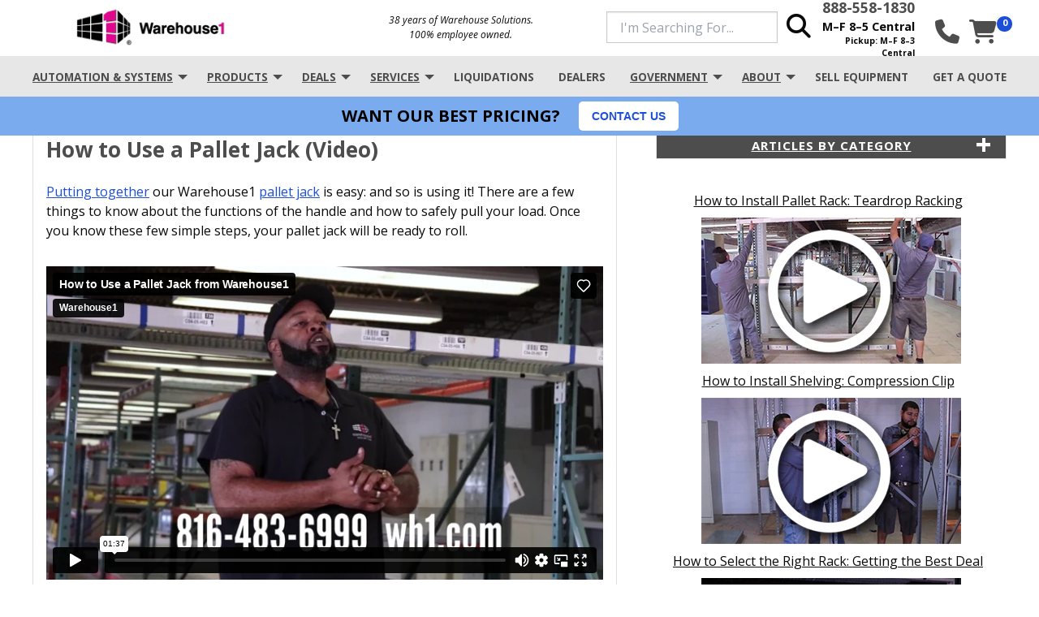

--- FILE ---
content_type: text/html; charset=UTF-8
request_url: https://www.wh1.com/blog/how-to-use-a-pallet-jack/
body_size: 13865
content:


<!DOCTYPE html>
<!--[if lt IE 7 ]> <html lang="en" class="no-js ie6"> <![endif]-->
<!--[if IE 7 ]>    <html lang="en" class="no-js ie7"> <![endif]-->
<!--[if IE 8 ]>    <html lang="en" class="no-js ie8"> <![endif]-->
<!--[if IE 9 ]>    <html lang="en" class="no-js ie9"> <![endif]-->
<!--[if (gt IE 9)|!(IE)]><!-->
<html lang="en" class="no-js"> <!--<![endif]-->

<head>
  <meta charset="utf-8">
  <!--[if IE]><![endif]-->
  <meta http-equiv="x-ua-compatible" content="ie=edge">
  <meta name="viewport" content="width=device-width, initial-scale=1.0">
  <title>How to Use a Pallet Jack (Video) | Warehouse1</title>
  <meta name="description" content="It’s important that your team knows how to properly use and operate a pallet jack forklift. Watch this training video to ensure a safe warehouse environment.">
  
  <link rel='canonical' href='https://www.wh1.com/blog/how-to-use-a-pallet-jack/' />
  
<meta property="og:locale" content="en_US">
<meta property="og:type" content="article" />
<meta property="og:title" content="Warehouse Pallet Racks, Shelving, and Supplies" />
<meta property="og:description" content="It’s important that your team knows how to properly use and operate a pallet jack forklift. Watch this training video to ensure a safe warehouse environment." />
<meta property="og:url" content="https://www.wh1.com/blog/how-to-use-a-pallet-jack" />
<meta property="og:site_name" content="Warehouse1">


<meta name="twitter:card" content="summary" />
<meta name="twitter:creator" content="@warehouse1">
<meta name="twitter:site" content="https://www.wh1.com/blog/how-to-use-a-pallet-jack" />
<meta name="twitter:title" content="Warehouse Pallet Racks, Shelving, and Supplies" />
<meta name="twitter:description" content="It’s important that your team knows how to properly use and operate a pallet jack forklift. Watch this training video to ensure a safe warehouse environment." />


  <meta name="author" content="Warehouse1">
  
  <meta name="robots" content="index,follow,archive" />
  <link rel="preload" href="https://www.wh1.com/assets/css/fontawesome/webfonts/fa-brands-400.woff2" as="font" crossorigin>
  <link rel="preload" href="https://www.wh1.com/assets/css/fontawesome/webfonts/fa-brands-400.ttf" as="font" crossorigin>
  <link rel="preload" href="https://www.wh1.com/assets/css/fontawesome/webfonts/fa-solid-900.woff2" as="font" crossorigin> 
  <link rel="preload" href="https://www.wh1.com/assets/css/fontawesome/webfonts/fa-solid-900.ttf" as="font" crossorigin>

  

  
  
  
<script type="application/ld+json">
{"@context":"https://schema.org",
"@graph":[{
    "@type":"Organization",
    "@id":"https://www.wh1.com/#organization",
    "name":"Warehouse1",
    "url":"https://www.wh1.com/",
    "sameAs":[
        "https://www.facebook.com/warehouse1",
        "https://www.instagram.com/warehouse1kc/",
        "https://www.linkedin.com/company/warehouse1/",
        "https://www.youtube.com/user/Warehouse1KansasCity/videos",
        "https://twitter.com/warehouse1"
    ],
    "logo":{
        "@type":"ImageObject",
        "@id":"https://www.wh1.com/#logo",
        "inLanguage":"en-US","url":"https://www.wh1.com/assets/images-migrate/2015/05/logo-right.jpg",
        "width":141,
        "height":109,
        "caption":"Warehouse1"
    },
    "image":{"@id":"https://www.wh1.com/#logo"}
    },{
    "@type":"WebSite",
    "@id":"https://www.wh1.com/#website",
    "url":"https://www.wh1.com/",
    "name":"Warehouse1",
    "description":"",
    "publisher":{"@id":"https://www.wh1.com/#organization"},
    "potentialAction":[{
        "@type":"SearchAction",
        "target":"https://www.wh1.com/?s={search_term_string}",
        "query-input":"required name=search_term_string"
    }],
    "inLanguage":"en-US"
    },{
    "@type":"WebPage",
    "@id":"https://www.wh1.com/blog/how-to-use-a-pallet-jack/#webpage",
    "url":"https://www.wh1.com/blog/how-to-use-a-pallet-jack/",
    "name":"How to Use a Pallet Jack (Video)","isPartOf":{"@id":"https://www.wh1.com/#website"},
    "primaryImageOfPage":{
        "@id":"https://www.wh1.com/blog/how-to-use-a-pallet-jack/#primaryimage"},
        "datePublished":"2019-11-20T03:40:00-06:00",
        "dateModified":"2024-03-25T12:06:05-05:00",
        "description":"It’s important that your team knows how to properly use and operate a pallet jack forklift. Watch this training video to ensure a safe warehouse environment.",
        "breadcrumb":{"@id":"https://www.wh1.com/blog/how-to-use-a-pallet-jack/#breadcrumb"},
        "inLanguage":"en-US",
        "potentialAction":[{
            "@type":"ReadAction",
            "target":["https://www.wh1.com/blog/how-to-use-a-pallet-jack/"]
        }]
    },{
        "@type": "BreadcrumbList",
        "@id":"https://www.wh1.com/blog/how-to-use-a-pallet-jack/#breadcrumb",
        "itemListElement": [
        {
          "@type": "ListItem",
          "position": 1,
          "item": {
            "@type":"WebPage",
            "@id":"https://www.wh1.com/",
            "url":"https://www.wh1.com/",
            "name":"Home"
          }
        },{
          "@type": "ListItem",
          "position": 3,
          "item": {
            "@type":"WebPage",
            "@id": "https://www.wh1.com/blog/how-to-use-a-pallet-jack/",
            "url": "https://www.wh1.com/blog/how-to-use-a-pallet-jack/",
            "name": "How to Use a Pallet Jack (Video)"
          }
        }
   ]},{
    "@type":"Article",
    "@id":"https://www.wh1.com/blog/how-to-use-a-pallet-jack/#article",
    "isPartOf":{"@id":"https://www.wh1.com/blog/how-to-use-a-pallet-jack/#webpage"},
    "author":{"@id":"https://www.wh1.com/#/schema/person/b6605db454854ebf40e2d225060a0d98"},
    "headline":"How to Use a Pallet Jack (Video)",
    "datePublished":"2019-11-20T03:40:00-06:00",
    "dateModified":"2024-03-25T12:06:05-05:00",
    "mainEntityOfPage":{"@id":"https://www.wh1.com/blog/how-to-use-a-pallet-jack/#webpage"},
    "publisher":{"@id":"https://www.wh1.com/#organization"},
    "image":{"@id":"https://www.wh1.com/blog/how-to-use-a-pallet-jack/#primaryimage"},
    "articleSection":"Material Handling,Warehouse1 News",
    "inLanguage":"en-US"
    }
]}
</script>

  
  
  <style>
  body:before {
    content: url(/assets/images/warehouse1_logo_header.svg) url(/assets/images/warehouse1_logo_headerV2.webp);
    /* partial fallback */
    background-image: url(/assets/images/warehouse1_logo_headerV2.webp);
    visibility: hidden;
    position: absolute;
    left: -999em;
  }
  /* .page-wrap {opacity: 0;} */
  body.inflow_cimp_4082 .inflow_cimp_4082_promo_bar .button:not(input) {
    background: #fff;
    border-radius: 5px;
    color: #1d4ed8;
    font-weight: 700;
    margin: 0 1.4rem;
    padding: .65em 1em;
    text-transform: uppercase;
  }
  .deals {
    background-color: #7aabef;
    height: 48px;
    position: relative;
    top: 4px;
    z-index: 9;
    display: flex;
    align-items: center;
    justify-content: center;
    flex-direction: row;
  }
  .deals h2 {
    color: #000;
    font-size: 20px;
    line-height: 24px;
    margin: 0;
    padding: 0;
    text-transform: uppercase;
  }
  body.inflow_cimp_4082 .inflow_cimp_4082_promo_bar {
    z-index: 3;
  }
  @media only screen and (max-width: 480px) {
    .deals {
      top: 6px;
    }
  }
  @media screen and (max-width: 767px) {
    .deals h2 {
      font-size: 18px;
      margin: 0 0 0 .75rem;
      text-align: center;
    }
  }
  @media only screen and (min-width: 1024px) {
    .hiding {
      display: none !important;
    }
  }
</style>
  <link rel="preconnect" href="https://cdn.jsdelivr.net" crossorigin>
  
  <link rel="preconnect" href="https://fonts.googleapis.com">
  <link rel="preconnect" href="https://fonts.gstatic.com" crossorigin>
  <link href="https://fonts.googleapis.com/css2?family=Noto+Sans:ital,wght@0,400;0,700;1,400;1,700&family=Open+Sans:ital,wght@0,400;0,500;0,700;1,400;1,500;1,700&display=swap" rel="stylesheet">
 
  <link rel="stylesheet" href="https://www.wh1.com/assets/css/font-awesome.min.css">
  <link rel="stylesheet" href="https://cdn.jsdelivr.net/npm/swiper@11/swiper-bundle.min.css" />
  
  <link rel="stylesheet" href="https://www.wh1.com/assets/css/app.min.css">
  <link rel="stylesheet" href="https://www.wh1.com/assets/css/lightbox/lightbox.min.css">

  <script src="https://www.wh1.com/-/js/modernizr.min.js" defer></script>
  <script type="text/javascript">
      var google_replace_number = "888-558-1830";
      (function (a, e, c, f, g, h, b, d) { var k = { ak: "1069119518", cl: "CqijCMTqpmkQnvDl_QM" }; a[c] = a[c] || function () { (a[c].q = a[c].q || []).push(arguments) }; a[g] || (a[g] = k.ak); b = e.createElement(h); b.async = 1; b.src = "//www.gstatic.com/wcm/loader.js"; d = e.getElementsByTagName(h)[0]; d.parentNode.insertBefore(b, d); a[f] = function (b, d, e) { a[c](2, b, k, d, null, new Date, e) }; a[f]() })(window, document, "_googWcmImpl", "_googWcmGet", "_googWcmAk", "script");
  </script>
  
  <script>(function (w, d, s, l, i) {
    w[l] = w[l] || []; w[l].push({
      'gtm.start':
      new Date().getTime(), event: 'gtm.js'
    }); var f = d.getElementsByTagName(s)[0],
      j = d.createElement(s), dl = l != 'dataLayer' ? '&l=' + l : ''; j.async = true; j.src =
      '//www.googletagmanager.com/gtm.js?id=' + i + dl; f.parentNode.insertBefore(j, f);})(window, document, 'script', 'dataLayer', 'GTM-MFJZ4X');
  </script>
  <script
      defer
      type="text/javascript"
      src="https://datapulse.app/datapulse.min.js"
      id="datapulse"
      data-endpoint="https://datapulse.app/api/v1/event"
      data-workspace="cls6ceekn8jmedk31j9m53o69"
      >
  </script>
  
<link rel="preload" as="image" href="/images/jcogs_img/cache/pallet-rack-install-video_-_93a80_-_c706413b3e76184b46451a998f8b2a54835c5615_lqip.webp" fetchpriority="high">
<link rel="preload" as="image" href="/images/jcogs_img/cache/clip-shelving-install-video_-_93a80_-_c706413b3e76184b46451a998f8b2a54835c5615_lqip.webp" fetchpriority="high">
<link rel="preload" as="image" href="/images/jcogs_img/cache/best-deal-on-pallet-rack-video_-_93a80_-_c706413b3e76184b46451a998f8b2a54835c5615_lqip.webp" fetchpriority="high">
<link rel="preload" as="image" href="/images/jcogs_img/cache/teardrop-rack-video_-_93a80_-_c706413b3e76184b46451a998f8b2a54835c5615_lqip.webp" fetchpriority="high">
</head>
<body class="page-wrap">

<noscript><iframe src="https://www.googletagmanager.com/ns.html?id=GTM-MFJZ4X" height="0" width="0"
        style="display:none;visibility:hidden"></iframe></noscript>


<section class="navigation">
	<div class="navigation__container navigation__grid">
		<nav class="navigation__menu" id="newNav">
			<div class="navigation__mobile">
				<button id="nav-toggle">
					<span></span>
					<p>MENU</p>
				</button>
			</div>
			<div class="nav__flex-wrapper">
				<div class="logo-tag">
					<a href="/" class="nav-logo">
						<picture class="my-logo">
							<source type="image/webp" srcset="/assets/images/warehouse1_logo_headerV2.webp">
							<source type="image/svg+xml" srcset="/assets/images/warehouse1_logo_header.svg">
							<img src="/assets/images/warehouse1_logo_headerV2.png" width="190" height="55" alt="Warehouse1 Logo">
						</picture>
					</a>
					<div class="mobile-wrap-tag hide-for-small"><p class="tagline">38 years of Warehouse Solutions. 100% employee owned.</p></div>
				</div>
				<div class="mobile-wrap-search-cart">
					<div class="lg:w-1/2 search-desktop show-on-large">
						<form action="https://www.wh1.com/search/" class="search relative" method="GET">
							<input autocomplete="off" class="gsc-input w-5/6 relative top-0 px-4" dir="ltr" id="gsc-i-id1" lang="en"
									name="keywords" placeholder="I'm Searching For..." size="20" spellcheck="false" style=" justify-content: center;" title="search" type="search" x-webkit-grammar="builtin:search" x-webkit-speech="">
							<button class="w-1/6 px-4 absolute top-0 right-0"><i aria-hidden="true" class="fa fa-search fa-search-ee"></i></button>
						</form>
					</div>
					<div class="hours show-on-large lg:w-1/4">
						<p class="text-right block large no-margin">
							<strong>
								<a href="tel:888-558-1830">888-558-1830</a>
							</strong>
						</p>
						<p class="text-right block small no-margin">M–F 8–5 Central</p>
						<p class="text-right small no-margin pickup">Pickup: M–F 8–3 Central</p>
					</div>
					<div class="nav__top-bar-right nav__top-mobile xl:w-1/4">
						<a href="tel:888-558-1830" title="click to call">
							<i aria-hidden="true" class="fa fa-phone"></i>
						</a>
						<a class="action-cart" href="/cart/" title="Your Warehouse1 Shopping Cart">	<i class="fa fa-shopping-cart" aria-hidden="false"></i><span class='red-dot'>0</span>
</a>
						
					</div>
				</div>
			</div>
			<div id="nav__list">
				<ul class="navigation__list">
					<li class="submenu-parent">
						<a href="/material-handling-systems/" class="nav__drop">Automation & Systems</a>
						
						
						<ul class="navigation__dropdown quarter">
							<li class="hide-on-large">
								<a href="/material-handling-systems/">Automation Overview</a>
							</li>
							
							<li >
								<a href="/material-handling-systems/asrs-systems/">ASRS Systems</a>
							</li>
							
							
							<li >
								<a href="/material-handling-systems/asrs-systems/vertical-lift-module-storage-system/">Vertical Lift Modules</a>
							</li>
							
							<li >
								<a href="/material-handling-systems/asrs-systems/pallet-shuttle-system/">Pallet Shuttle Systems</a>
							</li>
							
							
							
						
						
							<li >
								<a href="/material-handling-systems/robotics-automation/">Robotics Systems</a>
							</li>
							
							
						
						
							<li >
								<a href="/material-handling-systems/automated-conveyor-systems/">Conveyor Systems</a>
							</li>
							
							
							<li >
								<a href="/material-handling-systems/automated-conveyor-systems/mdr-conveyors/">MDR Conveyor</a>
							</li>
							
							
							
						
						
							<li >
								<a href="/material-handling-systems/pallet-racking/">Pallet Racking Systems</a>
							</li>
							
							
						
						
							<li >
								<a href="/material-handling-systems/pick-module/">Pick Module Systems</a>
							</li>
							
							
							<li>
								<a href="/services/project-management/">Project Management</a>
							</li>
							<li>
								<a href="/services/equipment-integration/">Equipment Integration</a>
							</li>
							<li>
								<a href="
https://www.wh1.com/content/Warehouse1-Automation-Catalog-2025-09.pdf
" target="_blank">Automation Catalog</a>
							</li>
						</ul>
						
						
					</li>
					<li class="submenu-parent">
						<a href="/shop/" class="nav__drop">Products</a>
						<ul class="navigation__dropdown two-column fortySix">
							<li class="navigation__is-child">
								<a href="/shop/quick-ship/">Quick Ship Products</a>
							</li>
							<li class="hide-on-large navigation__is-child">
								<a href="/shop/">Products Overview</a>
							</li>
							
							
							<li>
								<a href="/shop/pallet-rack/">Pallet Rack</a>
							</li>
							
							<li>
								<a href="/shop/shelving/">Shelving</a>
							</li>
							
							<li>
								<a href="/shop/cantilever-rack/">Cantilever Rack</a>
							</li>
							
							<li>
								<a href="/shop/wire-decking/">Wire Decking</a>
							</li>
							
							<li>
								<a href="/shop/mezzanines/">Mezzanines</a>
							</li>
							
							<li>
								<a href="/shop/security-storage/">Security Storage</a>
							</li>
							
							<li>
								<a href="/shop/conveyor/">Conveyor</a>
							</li>
							
							<li>
								<a href="/shop/in-plant-offices/">In-Plant Offices</a>
							</li>
							
							<li>
								<a href="/shop/flow-rack/">Flow Rack</a>
							</li>
							
							<li>
								<a href="/shop/containers/">Containers</a>
							</li>
							
							<li>
								<a href="/shop/cabinets/">Cabinets</a>
							</li>
							
							<li>
								<a href="/shop/carts-trucks/">Carts & Trucks</a>
							</li>
							
							<li>
								<a href="/shop/pallet-jacks/">Pallet Jacks</a>
							</li>
							
							<li>
								<a href="/shop/lift-equipment/">Lift Equipment</a>
							</li>
							
							<li>
								<a href="/shop/dock-equipment/">Dock Equipment</a>
							</li>
							
							<li>
								<a href="/shop/lockers/">Lockers</a>
							</li>
							
							<li>
								<a href="/shop/specialty-storage-rack/">Specialty Storage Rack</a>
							</li>
							
							<li>
								<a href="/shop/ladders/">Ladders</a>
							</li>
							
							<li>
								<a href="/shop/safety-storage/">Safety Storage & Supplies</a>
							</li>
							
							<li>
								<a href="/shop/wrapping/">Wrapping & Packaging</a>
							</li>
							
							<li>
								<a href="/shop/facility-accessories/">Facility Accessories</a>
							</li>
							
							
							<li>
								<a href="
https://www.wh1.com/content/Warehouse1-Catalog-2025.pdf
" target="_blank">Product Catalog</a>
							</li>
						</ul>
					</li>
					<li class="submenu-parent">
						
					<a href="/shop/sales/" class="nav__drop">Deals</a>
						<ul class="navigation__dropdown quarter short">
							<li class="hide-on-large">
								<a href="/shop/sales/">Deals Overview</a>
							</li>
							<li class="navigation__is-child">
								<a href="/shop/closeouts/">Closeouts</a>
							</li>
							<li class="navigation__is-child">
								<a href="/shop/overstock/">Overstock</a>
							</li>
							<li class="navigation__is-child">
								<a href="/specials/">Weekly Specials</a>
							</li>
						</ul>
					</li>
					<li class="submenu-parent">
						<a href="/services/" class="nav__drop">Services</a>
						
						
						<ul class="navigation__dropdown two-column fiftyFive">
							<li class="hide-on-large">
								<a href="/services/">Services Overview</a>
							</li>
							
							<li class="navigation__is-child">
								<a href="/services/layout-design/">Layout Design</a>
							</li>
							
							
						
						
							<li class="navigation__is-child">
								<a href="/services/installation/">Installation</a>
							</li>
							
							
						
						
							<li class="navigation__is-child">
								<a href="/services/warehouse-relocation/">Warehouse Relocation</a>
							</li>
							
							
						
						
							<li class="navigation__is-child">
								<a href="/services/warehouse-reconfiguration/">Warehouse Reconfiguration</a>
							</li>
							
							
						
						
							<li class="navigation__is-child">
								<a href="/services/liquidation-services/">Liquidation Services</a>
							</li>
							
							
						
						
							<li class="navigation__is-child">
								<a href="/services/leasing-options/">Leasing Options</a>
							</li>
							
							
						
						
							<li class="navigation__is-child">
								<a href="/services/facility-surveys/">Facility Surveys</a>
							</li>
							
							
						
						
							<li class="navigation__is-child">
								<a href="/services/warehouse-lighting-survey/">Warehouse Lighting Surveys</a>
							</li>
							
							
						
						
							<li class="navigation__is-child">
								<a href="/services/pallet-rack-repair/">Pallet Rack Repair</a>
							</li>
							
							
						
						
							<li class="navigation__is-child">
								<a href="/services/project-management/">Project Management</a>
							</li>
							
							
						
						
							<li class="navigation__is-child">
								<a href="/services/equipment-integration/">Equipment Integration</a>
							</li>
							
							
						</ul>
						
						
					</li>
					<li>
						<a href="/liquidations/">Liquidations</a>
					</li>
					<li>
						<a href="/material-handling-dealers/">Dealers</a>
					</li>
					<li class="submenu-parent">
						<a href="/industries/government/" class="nav__drop">Government</a>
						<ul class="navigation__dropdown quarter short">
							<li class="hide-on-large navigation__is-child">
								<a href="/industries/government/">Government Overview</a>
							</li>
							<li>
								<a href="/industries/government/gsa-advantage-listing/">GSA Advantage Listing</a>
							</li>
							<li>
								<a href="/industries/government/naics-codes/">NAICS Codes</a>
							</li>
							<li>
								<a href="/industries/government/government-contacts/">Government Contacts</a>
							</li>
							<li>
								<a href="/industries/government/past-performance/">Past Performance</a>
							</li>
							<li>
								<a href="
https://www.wh1.com/content/Warehouse1-Govt-Catalog-2024.pdf
" target="_blank">Government Product Catalog</a>
							</li>
						</ul>
					</li>
					<li class="submenu-parent">
						<a href="/about-us/" class="nav__drop">About</a>
						<ul class="navigation__dropdown quarter short pb-10 sm:pb-0">
							<li>
								<a href="/about-us/">About Us</a>
							</li>
							<li>
								<a href="/blog/">Blog</a>
							</li>
							<li>
								<a href="/industries/">Industries</a>
							</li>
							<li>
								<a href="/careers/">Careers</a>
							</li>
							<li>
								<a href="/resources/case-studies/">Case Studies</a>
							</li>
							<li>
								<a href="/resources/forms/">Forms</a>
							</li>
							<li>
								<a href="/resources/video/">Videos</a>
							</li>
							<li>
								<a href="/contact/">Contact Us</a>
							</li>
						</ul>
					</li>
					<li>
						<a href="/we-buy-equipment/">Sell Equipment</a>
					</li>
					
					<li>
						<a href="/quote/">Get A Quote</a>
					</li>

					<li class="hide-on-large flex justify-center items-center">
						<!-- Toggling Mobile Search Form -->
						<div class="search-mobile" id="searchMobile">
							<form action="https://www.wh1.com/search/" class="search md:absolute xl:relative" method="GET">
								<input autocomplete="off" class="gsc-input" dir="ltr" id="gsc-i-id1" lang="en" name="keywords" placeholder="I'm searching for..."
									spellcheck="false" title="search" type="search" x-webkit-grammar="builtin:search" x-webkit-speech>
								<button class="w-1/6 px-4">
									<i aria-hidden="true" class="fa fa-search"></i>
								</button>
							</form>
						</div>
					</li>
					<li class="hide-on-large phone-mobile">
						<a href="tel:888-558-1830">
							<i aria-hidden="true" class="fa fa-phone"></i>888-558-1830</a>
					</li>
				</ul>
			</div>
		</nav>
	</div>
	
	
</section>



<section class="hide-for-medium flex justify-center" id="hiding">
	<p class="tagline">38 years of Warehouse Solutions. 100% employee owned.</p>
</section>

<section class="inflow_cimp_4082_promo_bar deals w-full flex flex-row justify-center items-center">
	<h2>Want our best pricing?</h2>
	<span class="button promo">Contact Us</span>
</section>

<form  id="inflow_cimp_4082_form" method="POST" class="inflow_cimp_4082_promo_form" action="https://www.wh1.com/?ACT=164">
<input type="hidden" name="formReturnUrl" value="/nsqSQj6XE6fZ61Xvhzx94Mii5a7x6cVSfkahLEuoNnUhNl0UTibYd62xRWpUTc6IZeZKw2u+hhcD7GPlxuKokBwO/h4G5pNbUG3iv1xn/g=" /><input type="hidden" name="csrf_token" value="8a4c34d7621d727451695987e56ba66714517289" /><input type="hidden" name="formHash" value="AV34dy07p_0dc8_583d517cc5a2e773df4878b9e06cbe8f736db6c2697066743f518" /><a id="2ff8c9-form-AV34dy07p_0dc8_583d517cc5a2e773df4878b9e06cbe8f736db6c2697066743f518"></a><div style="position: absolute !important; width: 0 !important; height: 0 !important; overflow: hidden !important;" aria-hidden="true" tabindex="-1"><label for="freeform_form_handle_9992be">Leave this field blank</label><input type="text" value="64e9e4" name="freeform_form_handle_9992be" id="freeform_form_handle_9992be" /></div>
<div class="snap" style="position: absolute !important; height: 0 !important;  overflow: hidden !important;"><input type="text" id="snap_wLuxXNtvP" name="snap_wLuxXNtvP" value="blarqefbEFCDQ" form_name="hs_promo_bar" return="/forms/thanks/services/" class="inflow_cimp_4082_promo_form" id="inflow_cimp_4082_form" use_required_attribute  use_action_url  /></div>
<script type="text/javascript">document.getElementById("snap_wLuxXNtvP").value = "OPMgdCiisKoOu";</script>

  <div class="flex justify-center lg:justify-start">
    <div class="w-1/2 lg:w-2/3">
      <label for="hs_email" class="required">My email</label>
      <input name="hs_email" id="form-input-hs_email" type="email" required>
      
      <label for="hs_message" class="required">I am interested in</label>
      <textarea name="hs_message" rows="4" required></textarea>
      <div class="flex justify-start">
        

        <input name="hs_originating_page" type="hidden" value="https://www.wh1.com/blog/how-to-use-a-pallet-jack">
        <input name="ga4_tracking" type="hidden" value="promo_bar_form_submit">
        <span class="inflow_cimp_4082_btn ld ld-over w-1/4" onclick="newFormSubmit(this)""><input type="submit" class="inflow_cimp_4028_text" value='GO'><div class="ld ld-ring ld-spin" style="color:#fff"></div></span>
      </div>
    </div>
  </div>
<script>var o = document.getElementsByName("freeform_form_handle_9992be"); for (var i in o) { if (!o.hasOwnProperty(i)) {continue;} o[i].value = "a15a410b2"; }</script>
<script>"use strict";var form=document.getElementById("2ff8c9-form-AV34dy07p_0dc8_583d517cc5a2e773df4878b9e06cbe8f736db6c2697066743f518").parentElement;form.addEventListener("submit",function(){var t=form.querySelectorAll("[type=submit]:not([name=form_previous_page_button])"),e=!0,r=!1,n=void 0;try{for(var o,i=function(){var t=o.value;t.disabled=!0,setTimeout(function(){t.disabled=!1},6e5)},a=t[Symbol.iterator]();!(e=(o=a.next()).done);e=!0)i()}catch(l){r=!0,n=l}finally{try{!e&&a["return"]&&a["return"]()}finally{if(r)throw n}}});</script></form>





<div class="constrained-row-xlarge bloginfo flex flex-wrap">

  <div class="w-full lg:w-3/5">
  

    



    
        
        
        

  <article class="content-row-normal mb-4">
    <h1 class="pl-2 pr-2">How to Use a Pallet Jack (Video)</h1>
    <div class="flex flex-wrap">
      
      <div class="w-full pl-2 pr-2">
        <div class="ck-content"><!-- wp:paragraph -->
<p><a href="/blog/how-to-assemble-a-pallet-jack-video/">Putting together</a> our Warehouse1 <a href="/shop/pallet-jacks/">pallet jack</a> is easy: and so is using it! There are a few things to know about the functions of the handle and how to safely pull your load. Once you know these few simple steps, your pallet jack will be ready to roll.</p>

<div>
<div style="padding:56.25% 0 0 0;position:relative;"><iframe allow="autoplay; fullscreen; picture-in-picture" allowfullscreen="" frameborder="0" src="https://player.vimeo.com/video/373964652?badge=0&amp;autopause=0&amp;player_id=0&amp;app_id=58479" style="position:absolute;top:0;left:0;width:100%;height:100%;" title="How to Use a Pallet Jack from Warehouse1"></iframe></div>
<script src="https://player.vimeo.com/api/player.js"></script></div>
<!-- /wp:paragraph --><!-- wp:core-embed/vimeo {"url":"https://vimeo.com/373964652","type":"video","providerNameSlug":"vimeo","className":"wp-embed-aspect-16-9 wp-has-aspect-ratio"} -->

<h3>&nbsp;</h3>

<h3>1. Know the three functions of the handle</h3>
<!-- /wp:heading --><!-- wp:image {"align":"right","id":7833,"width":327,"height":184} -->

<div class="wp-block-image">
<figure class="alignright is-resized"><img alt="Employee demonstrates how to use a pallet jack." class="wp-image-7833" src="/assets/images-migrate/2019/09/MVI_7717.00_00_33_29.Still001-1024x576.jpg" style="width: 327px; height: 184px;" /></figure>
</div>
<!-- /wp:image --><!-- wp:paragraph -->

<p>There are three functions on your handle: the down, neutral and up position. The down position is to lift your load. The neutral position is to move the load and the up position is to lower the load when your done using your pallet jack.</p>
<!-- /wp:paragraph --><!-- wp:heading {"level":3} -->

<h3>2. Push Pallet jack forks into the pallet openings</h3>
<!-- /wp:heading --><!-- wp:paragraph -->

<p>Once you lower the forks by pushing the handle up, push the forks into the pallet openings of your load.</p>
<!-- /wp:paragraph --><!-- wp:heading {"level":3} -->

<h3>3. Pump pallet jack handle down to lift load</h3>
<!-- /wp:heading --><!-- wp:paragraph -->

<p>Crank the pallet jack enough to be able to move your load easily. The height might depend how smooth your warehouse floors are.</p>
<!-- /wp:paragraph --><!-- wp:heading {"level":3} -->

<h3>4. Put handle in neutral position to move load to destination</h3>
<!-- /wp:heading --><!-- wp:paragraph -->

<p>Once you get it off the floor, put your handle in the neutral (middle) position. Now you can safely move your load to your destination.</p>
<!-- /wp:paragraph --><!-- wp:heading {"level":3} -->

<h3>5. Lift up on handle slowly to lower load in place</h3>
<!-- /wp:heading --><!-- wp:paragraph -->

<p>Now once your load is where you want it, lift up on the handle. This will lower your load to the ground, and now you can safely pull your pallet jack out.</p>
<!-- /wp:paragraph --><!-- wp:heading {"level":3} -->

<h3>6. Remove pallet jack from the pallet</h3>
<!-- /wp:heading --><!-- wp:paragraph -->

<p>Now, your done using your pallet jack. Remove it from the pallet and you&#39;re good to go!</p>
<!-- /wp:paragraph --><!-- wp:paragraph -->

<p>If you have any questions about our Warehouse1 <a href="/shop/pallet-jacks/">pallet jacks</a> or how to use them, call us at 816-483-6999 or visit our <a href="/contact/">contact page</a>.</p>
<!-- /wp:paragraph --></div>
      </div>
      

<div class="w-full pl-2 pr-2 pt-4 bb-1 flex flex-nowrap flex-col sm:flex-row justify-between border-y-1 border-solid border-gray-300" style="border-top: 1px solid #ccc;">
    <div class="authorship w-full sm:w-3/5 pb-2">
        <span class="author">By <a href="/author/gary-selvera/">Gary Selvera</a></span>
        <span class="date">On November 20, 2019</span>
    </div>
	
	<div class="a2a_kit a2a_default_style share justify-self-end ml-0 mr-0" style="margin: 5px 0 0 0;">
		<div class="sm:float-right pl-1"><a class="a2a_dd" href="https://www.addtoany.com/share_save">Share</a>
            <span class="a2a_divider"></span>
            <a class="a2a_button_facebook"></a>
            <a class="a2a_button_twitter"></a>
            <a class="a2a_button_google_plus"></a>
            <a class="a2a_button_email"></a>
        </div>
	</div>
	<script type="text/javascript" src="//static.addtoany.com/menu/page.js"></script>
		
</div>
 
    </div>
  </article>

  
  <script type="application/ld+json">
{
  "@context": "https://schema.org/", 
  "@type": "HowTo", 
  "name": "How to Use a Pallet Jack",
  "description": "Learn the different steps to using a pallet jack.",
  "image": "https://www.wh1.com/wp-content/uploads/2019/09/MVI_7717.00_00_33_29.Still001-1024x576.jpg",
  "tool": {
    "@type": "HowToTool",
    "name": "Pallet Jack"
  },
  "step": [{
    "@type": "HowToStep",
    "text": "There are three functions on your handle: the down, neutral and up position. The down position is to lift your load. The neutral position is to move the load and the up position is to lower the load when your done using your pallet jack.",
    "name": "Know the three functions of the handle"
  },{
    "@type": "HowToStep",
    "text": "Once you lower the forks by pushing the handle up, push the forks into the pallet openings of your load.",
    "name": "Push Pallet jack forks into the pallet openings"
  },{
    "@type": "HowToStep",
    "text": "Crank the pallet jack enough to be able to move your load easily. The height might depend how smooth your warehouse floors are.",
    "name": "Pump pallet jack handle down to lift load"
  },{
    "@type": "HowToStep",
    "text": "Once you get it off the floor, put your handle in the neutral (middle) position. Now you can safely move your load to your destination.",
    "name": "Put handle in neutral position to move load to destination"
  },{
    "@type": "HowToStep",
    "text": "Now once your load is where you want it, lift up on the handle. This will lower your load to the ground, and now you can safely pull your pallet jack out.",
    "name": "Lift up on handle slowly to lower load in place"
  },{
    "@type": "HowToStep",
    "text": "Now, your done using your pallet jack. Remove it from the pallet and you're good to go!",
    "name": "Remove pallet jack from the pallet"
  }]    
}
</script>
  

  
  </div>

<div class="w-full lg:w-2/5 lg:pl-4 flex flex-col">
	
	<div>
		<div class="widget widget_categories accordion lg:pl-4" data-accordion="" data-allow-all-closed="true">
			<div class="accordion-item lg:ml-4" data-accordion-item="">
				<a class="accordion-title gw-head">Articles by Category</a>
				<div class="accordion-content" data-tab-content>
				
					<ul>
						<li><a href="https://www.wh1.com/archives/category/across-the-country/">Across the Country</a> (
    
    2
    

    
) </li>
					</ul>
				
					<ul>
						<li><a href="https://www.wh1.com/archives/category/automotive-storage/">Automotive Storage</a> (
    
    1
    
) </li>
					</ul>
				
					<ul>
						<li><a href="https://www.wh1.com/archives/category/cantilever-racks/">Cantilever Racks</a> (
    
    9
    

    

    

    

    

    

    

    

    
) </li>
					</ul>
				
					<ul>
						<li><a href="https://www.wh1.com/archives/category/carton-flow-storage/">Carton Flow Storage</a> (
    
    1
    
) </li>
					</ul>
				
					<ul>
						<li><a href="https://www.wh1.com/archives/category/conveyors/">Conveyors</a> (
    
    1
    
) </li>
					</ul>
				
					<ul>
						<li><a href="https://www.wh1.com/archives/category/featured1/">Featured1</a> (
    
    1
    
) </li>
					</ul>
				
					<ul>
						<li><a href="https://www.wh1.com/archives/category/featured2/">Featured2</a> (
    
    3
    

    

    
) </li>
					</ul>
				
					<ul>
						<li><a href="https://www.wh1.com/archives/category/featured3/">Featured3</a> (
    
    1
    
) </li>
					</ul>
				
					<ul>
						<li><a href="https://www.wh1.com/archives/category/general-business/">General Business</a> (
    
    11
    

    

    

    

    

    

    

    

    

    

    
) </li>
					</ul>
				
					<ul>
						<li><a href="https://www.wh1.com/archives/category/improving-efficiency/">Improving Efficiency</a> (
    
    27
    

    

    

    

    

    

    

    

    

    

    

    

    

    

    

    

    

    

    

    

    

    

    

    

    

    

    
) </li>
					</ul>
				
					<ul>
						<li><a href="https://www.wh1.com/archives/category/installation/">Installation</a> (
    
    9
    

    

    

    

    

    

    

    

    
) </li>
					</ul>
				
					<ul>
						<li><a href="https://www.wh1.com/archives/category/lift-equipment-articles/">Lift Equipment</a> (
    
    5
    

    

    

    

    
) </li>
					</ul>
				
					<ul>
						<li><a href="https://www.wh1.com/archives/category/manufacturing/">Manufacturing</a> (
    
    2
    

    
) </li>
					</ul>
				
					<ul>
						<li><a href="https://www.wh1.com/archives/category/material-handling/">Material Handling</a> (
    
    8
    

    

    

    

    

    

    

    
) </li>
					</ul>
				
					<ul>
						<li><a href="https://www.wh1.com/archives/category/measuring-beams/">Measuring Beams</a> (
    
    1
    
) </li>
					</ul>
				
					<ul>
						<li><a href="https://www.wh1.com/archives/category/mezzanine-articles/">Mezzanine</a> (
    
    1
    
) </li>
					</ul>
				
					<ul>
						<li><a href="https://www.wh1.com/archives/category/pallet-jacks-articles/">Pallet Jacks</a> (
    
    7
    

    

    

    

    

    

    
) </li>
					</ul>
				
					<ul>
						<li><a href="https://www.wh1.com/archives/category/pallet-rack-articles/">Pallet Rack</a> (
    
    40
    

    

    

    

    

    

    

    

    

    

    

    

    

    

    

    

    

    

    

    

    

    

    

    

    

    

    

    

    

    

    

    

    

    

    

    

    

    

    

    
) </li>
					</ul>
				
					<ul>
						<li><a href="https://www.wh1.com/archives/category/safety-equipment/">Safety Equipment</a> (
    
    2
    

    
) </li>
					</ul>
				
					<ul>
						<li><a href="https://www.wh1.com/archives/category/select-the-right-rack/">Select the Right Rack</a> (
    
    11
    

    

    

    

    

    

    

    

    

    

    
) </li>
					</ul>
				
					<ul>
						<li><a href="https://www.wh1.com/archives/category/selective-pallet-rack-articles/">Selective Pallet Rack</a> (
    
    17
    

    

    

    

    

    

    

    

    

    

    

    

    

    

    

    

    
) </li>
					</ul>
				
					<ul>
						<li><a href="https://www.wh1.com/archives/category/shelving-articles/">Shelving</a> (
    
    5
    

    

    

    

    
) </li>
					</ul>
				
					<ul>
						<li><a href="https://www.wh1.com/archives/category/span-track-articles/">Span Track</a> (
    
    6
    

    

    

    

    

    
) </li>
					</ul>
				
					<ul>
						<li><a href="https://www.wh1.com/archives/category/tornado-shelters-articles/">Tornado Shelters</a> (
    
    1
    
) </li>
					</ul>
				
					<ul>
						<li><a href="https://www.wh1.com/archives/category/vertical-storage-systems/">Vertical Storage Systems</a> (
    
    1
    
) </li>
					</ul>
				
					<ul>
						<li><a href="https://www.wh1.com/archives/category/warehouse1-news/">Warehouse1 News</a> (
    
    4
    

    

    

    
) </li>
					</ul>
				
					<ul>
						<li><a href="https://www.wh1.com/archives/category/warehouse1-services/">Warehouse1 Services</a> (
    
    5
    

    

    

    

    
) </li>
					</ul>
				
					<ul>
						<li><a href="https://www.wh1.com/archives/category/warehouse-curtains/">Warehouse Curtains</a> (
    
    1
    
) </li>
					</ul>
				
					<ul>
						<li><a href="https://www.wh1.com/archives/category/warehouse-safety/">Warehouse Safety</a> (
    
    7
    

    

    

    

    

    

    
) </li>
					</ul>
				
					<ul>
						<li><a href="https://www.wh1.com/archives/category/warehouse-storage/">Warehouse Storage</a> (
    
    13
    

    

    

    

    

    

    

    

    

    

    

    

    
) </li>
					</ul>
				
					<ul>
						<li><a href="https://www.wh1.com/archives/category/warehousing/">Warehousing</a> (
    
    20
    

    

    

    

    

    

    

    

    

    

    

    

    

    

    

    

    

    

    

    
) </li>
					</ul>
				
					<ul>
						<li><a href="https://www.wh1.com/archives/category/wire-decking-articles/">Wire Decking</a> (
    
    2
    

    
) </li>
					</ul>
				
					<ul>
						<li><a href="https://www.wh1.com/archives/category/automation/">Automation</a> (
    
    1
    
) </li>
					</ul>
				
				</div>
			</div>
		</div>
	</div>
	
	
	<div>
	<div class="reveal medium blog-video-modal" id="video-modal" aria-labelledby="t1header" data-reveal data-reset-on-close="true">
        <h2 id="t1header">temporary</h2>
        <div class="responsive-embed">
          <iframe src=""></iframe>
        </div>
        <button class="close-button" data-close aria-label="Close  Modal" type="button">
           <span aria-hidden="true">&times;</span>
        </button>
      </div>

<div class="medium lg:pl-2 lg:ml-4 flex flex-wrap justify-center">
    <p class="text-left underline">How to Install Pallet Rack: Teardrop Racking</p>
    <a href="#" class="fire-blog-video lg:ml-2" data-video="https://player.vimeo.com/video/332748157?rel=0&amp;autoplay=1&amp;keepThis=true&amp;TB_iframe=true&amp;">
        <img loading="lazy"  src="/images/jcogs_img/cache/pallet-rack-install-video_-_93a80_-_c706413b3e76184b46451a998f8b2a54835c5615.webp"  title="Teardrop Pallet Rack Installation" alt="Teardrop Pallet Rack Installation" class="float-center" style="background-image: url(/images/jcogs_img/cache/pallet-rack-install-video_-_93a80_-_c706413b3e76184b46451a998f8b2a54835c5615_lqip.webp);" decoding="async"  width="320" height="180">
    </a>
</div>

<div class="medium lg:pl-2 lg:ml-4 flex flex-wrap justify-center">
    <p class="text-left underline">How to Install Shelving: Compression Clip</p>
    <a href="#" class="fire-blog-video lg:ml-2" data-video="https://player.vimeo.com/video/338911038?rel=0&amp;autoplay=1&amp;keepThis=true&amp;TB_iframe=true&amp;">
        <img loading="lazy"  src="/images/jcogs_img/cache/clip-shelving-install-video_-_93a80_-_c706413b3e76184b46451a998f8b2a54835c5615.webp"  title="Clip Shelving Install" alt="Clip Shelving Install" class="float-center" style="background-image: url(/images/jcogs_img/cache/clip-shelving-install-video_-_93a80_-_c706413b3e76184b46451a998f8b2a54835c5615_lqip.webp);" decoding="async"  width="320" height="180">
        </a>
    </div>

    <div class="medium lg:pl-2 lg:ml-4 flex flex-wrap justify-center">
    <p class="text-left underline">How to Select the Right Rack: Getting the Best Deal</p>
    <a href="#" class="fire-blog-video lg:ml-2" data-video="https://player.vimeo.com/video/318859042?rel=0&amp;autoplay=1&amp;keepThis=true&amp;TB_iframe=true&amp;">
        <img loading="lazy"  src="/images/jcogs_img/cache/best-deal-on-pallet-rack-video_-_93a80_-_c706413b3e76184b46451a998f8b2a54835c5615.webp"  title="Best Deal Pallet Rack" alt="Best Deal Pallet Rack" class="float-center" style="background-image: url(/images/jcogs_img/cache/best-deal-on-pallet-rack-video_-_93a80_-_c706413b3e76184b46451a998f8b2a54835c5615_lqip.webp);" decoding="async"  width="320" height="180">
    </a>
</div>

<div class="medium lg:pl-2 lg:ml-4 flex flex-wrap justify-center">
    <p class="text-left underline">How to Select the Right Rack: Teardrop Pallet Rack</p>
    <a href="#" class="fire-blog-video lg:ml-2" data-video="https://player.vimeo.com/video/274942529?rel=0&amp;autoplay=1&amp;keepThis=true&amp;TB_iframe=true&amp;">
        <img loading="lazy"  src="/images/jcogs_img/cache/teardrop-rack-video_-_93a80_-_c706413b3e76184b46451a998f8b2a54835c5615.webp"  title="Teardrop Pallet Rack" alt="Teardrop Pallet Rack" class="float-center" style="background-image: url(/images/jcogs_img/cache/teardrop-rack-video_-_93a80_-_c706413b3e76184b46451a998f8b2a54835c5615_lqip.webp);" decoding="async"  width="320" height="180">
    </a>
</div>

	</div>
	
	
	<div class="mt-2 special-height">
  <div class="lg:pl-2 lg:ml-4 flex flex-wrap justify-center sticky-me">
    <button class="lg:pl-3">
      <a href="tel:888-558-1830">
        <img data-src="/content/call-pricing.png" alt="Call for pricing" class='lazyload'>
      </a>
    </button>
    <button class="cta-button">
    <a href="/shop/" class="sidebar-cta lg:ml-4">
      <i class="fa fa-shopping-cart fa-lg pull-left" aria-hidden="false" style="float:none;"></i>Shop Now!
    </a>
    </button>
  </div>

</div>
	
</div>

</div>


<div id="overlay" class="overlay"></div>

<script>
// Function to open the popup with the clicked image
function openPopup(index) {
    const fullImagePath = document.getElementById(`thumbnail_${index}`).dataset.fullimage;
    document.getElementById(`popupImage_${index}`).src = fullImagePath;
    document.getElementById(`popupContainer_${index}`).style.display = 'block';
    document.getElementById(`overlay`).style.display = 'block';
    // Trigger reflow to enable smooth transition
    void document.getElementById(`popupContainer_${index}`).offsetWidth;
    void document.getElementById(`overlay`).offsetWidth;
    document.getElementById(`popupContainer_${index}`).style.opacity = '1';
    document.getElementById(`overlay`).style.opacity = '1';
  }

  // Function to close the popup
  function closePopup(index) {document.getElementById(`popupContainer_${index}`).style.opacity = '0';
    document.getElementById(`overlay`).style.opacity = '0';
    // Hide the elements after the transition ends
    setTimeout(() => {document.getElementById(`popupContainer_${index}`).style.display = 'none';
      document.getElementById(`overlay`).style.display = 'none';
    }, 300); // 300ms is the duration of the transition
  }

  // Dynamically create and append popup containers
  const thumbnails = document.querySelectorAll('.thumbnail-container');
  thumbnails.forEach((thumbnail, index) => {
    const fullImagePath = thumbnail.querySelector('img').src; // Assuming the full-size image path is the same as the thumbnail
    thumbnail.id = `thumbnail_${index}`;
    thumbnail.dataset.fullimage = fullImagePath;

    // Create and append popup container
    const popupContainer = document.createElement('div');
    popupContainer.id = `popupContainer_${index}`;
    popupContainer.classList.add('popup');
    popupContainer.innerHTML = `
      <span class="close" onclick="closePopup(${index})">×</span>
      <img id="popupImage_${index}" src="" alt="Popup Image">
    `;
    document.body.appendChild(popupContainer);

    thumbnail.addEventListener('click', () => openPopup(index));
  });
  </script> 
</section>
<footer class='w-full page-footer '>
	<div class="flex justify-center section_title">
		<h3 class="w-5/6">We Buy Used Pallet Racking and Material Handling Equipment</h3>
	</div>

	<section class="callout">
		<div class="flex flex-col lg:flex-row constrained-row-xxlarge">
			<div class="flex items-center justify-center lg:justify-start lg:w-1/3 ml-4 logo-footer">
				<a href="/">
					<picture class="my-logo-footer">
						<source type="image/webp" srcset="/assets/images/warehouse1_logo_headerV2.webp">
						<source type="image/svg+xml" srcset="/assets/images/warehouse1_logo_header.svg">
						<img loading="lazy" src="/assets/images/warehouse1_logo_headerV2.png" alt="Warehouse1 Logo" width="200" height="58">
					</picture>
					
					
				</a>
			</div>
			<div class="signup flex flex-col lg:flex-row items-center lg:flex-grow lg:w-3/4">
				<div class="flex justify-center lg:justify-start bold float-left cta">
					Sign Up to Receive Specials Weekly
				</div>
				<div class="pr-6 align-self-middle hs-form ee-form" id='weekly_specials_form'>
					
<div class="form-div flex justify-center">
<form  method="POST" action="https://www.wh1.com/?ACT=164">
<input type="hidden" name="formReturnUrl" value="2GlkJHKzk5S9qVnonie4BHXnpWoEE6kdsSGjXdWCMsS75pCh7N9/qKZVU0oEB4r68mHrcrK02P4KYrvaNEduFEEsfUYyWL6WPelhq6luW8Q=" /><input type="hidden" name="csrf_token" value="a02c0e052a05a71c25e811578f8a80ec81f0b749" /><input type="hidden" name="formHash" value="DBk0Xw4YJ_0dc8_ac38d75e450c1f789cfb58905a519888f8f0151b696ff90631808" /><a id="604ae7-form-DBk0Xw4YJ_0dc8_ac38d75e450c1f789cfb58905a519888f8f0151b696ff90631808"></a><div style="position: absolute !important; width: 0 !important; height: 0 !important; overflow: hidden !important;" aria-hidden="true" tabindex="-1"><label for="freeform_form_handle_013b69">Leave this field blank</label><input type="text" value="500719" name="freeform_form_handle_013b69" id="freeform_form_handle_013b69" /></div>
<div class="snap" style="position: absolute !important; height: 0 !important;  overflow: hidden !important;"><input type="text" id="snap_jlsebGiuG" name="snap_jlsebGiuG" value="sZTKPAPKMYQUH" form_name="email_list_hs_footer" return="/forms/thanks/newsletter/" use_action_url  use_required_attribute  /></div>
<script type="text/javascript">document.getElementById("snap_jlsebGiuG").value = "IwUcVLhHBpZvM";</script>

	<div class="flex items-center flex-col sm:flex-row">
		<div class="">
			<label for="form-input-hs_email_5"></label>
<input  name="hs_email" type="email" id="form-input-hs_email_5" class="mr-1" required/>
			<input name="hs_opt_in" type="hidden" value='1'>
			<input name="hs_originating_page" type="hidden" class="hs_originating_page" id="form-input-hs_originating_page_2" value='https://www.wh1.com/pages/blog/how-to-manage-a-warehouse/install-span-track/design-right-cantilever-rack-system-operation/keeping-your-employees-safe-warehouse-safety-tips/warehouse-construction-cost'>
		</div>
		<div class="md:ml-4">
			<input type="submit" class="button" value="Get me on the List!">
			
		</div>
	</div>
<script>var o = document.getElementsByName("freeform_form_handle_013b69"); for (var i in o) { if (!o.hasOwnProperty(i)) {continue;} o[i].value = "741a2fade"; }</script>
<script>"use strict";var form=document.getElementById("604ae7-form-DBk0Xw4YJ_0dc8_ac38d75e450c1f789cfb58905a519888f8f0151b696ff90631808").parentElement;form.addEventListener("submit",function(){var t=form.querySelectorAll("[type=submit]:not([name=form_previous_page_button])"),e=!0,r=!1,n=void 0;try{for(var o,i=function(){var t=o.value;t.disabled=!0,setTimeout(function(){t.disabled=!1},6e5)},a=t[Symbol.iterator]();!(e=(o=a.next()).done);e=!0)i()}catch(l){r=!0,n=l}finally{try{!e&&a["return"]&&a["return"]()}finally{if(r)throw n}}});</script></form>
</div>
				</div>
			</div>
		</div>
	</section>

<!--	START $lt-gray footer (bottom portion)-->
<section class="page-footer flex flex-col justify-center items-start">
	<div class="flex flex-col sm:flex-row sm:flex-wrap items-center md:items-start w-full">
			<div class="flex flex-col sm:flex-row items-center sm:items-start w-4/5 sm:w-2/3 lg:w-3/5 mb-4 sm:mb-0">
					<div class="w-full sm:w-1/3 lg:w-1/4">
							<h3>Find Us</h3>
							<p><span><strong>Warehouse One, Inc.</strong></span><br />
									<span>
											<span>7800 E. 12th St.</span><br />
											<span>Kansas City</span>, <span>Missouri</span><br />
											<span>64126</span><br />
									</span>
									Phone: <a class="highlight" href="tel:816-483-69999">816-483-6999</a>
							</p>
							<p><a class="highlight" href="https://maps.google.com?saddr=Current+Location&daddr=7800+E+12th+St,+Kansas+City,+MO+64126">Directions to Warehouse1</a></p>
							<p><a class="highlight" href="/contact/">Contact Us</a></p>
					</div>
					<div class="w-full sm:w-1/3">
						<h3>Service Areas</h3>
						<p>Nationwide: <span class="hide-on-large"><br></span><strong><a class="highlight" href="tel:888-558-1830">888-558-1830</a></strong></p>
            <p>Kansas City: <span class="hide-on-large"><br/></span><strong><a href="tel:816-255-2200" class="highlight">816-255-2200</a></strong></p>
						<p>Eastern Missouri Projects: <span class="hide-on-large"><br></span><strong><a class="highlight" href="tel:573-203-9991">573-203-9991</a></strong></p>
						<p>Southwest Missouri Projects: <span class="hide-on-large"><br></span><strong><a class="highlight" href="tel:417-244-6760">417-244-6760</a></strong></p>
						<p>Northwest Arkansas Projects: <span class="hide-on-large"><br></span><strong><a class="highlight" href="tel:479-855-9000">479-855-9000</a></strong></p>
						<p>Dallas/Ft. Worth, Texas Projects: <span class="hide-on-large"><br></span><strong><a class="highlight" href="tel:469-455-1375">469-455-1375</a></strong></p>
						<p>Eastern Nebraska Projects: <span class="hide-on-large"><br></span><strong><a class="highlight" href="tel:402-682-7854">402-682-7854</a></strong></p>
						<p>Atlanta, Georgia Projects: <span class="hide-on-large"><br></span><strong><a class="highlight" href="tel:470-805-0021">470-805-0021</a></strong></p>
						<p>Central Florida Projects: <span class="hide-on-large"><br></span><strong><a class="highlight" href="tel:689-273-7033">689-273-7033</a></strong></p>
						<p>Southern Florida Projects: <span class="hide-on-large"><br></span><strong><a class="highlight" href="tel:239-374-5014">239-374-5014</a></strong></p>
					</div>
					<div class="w-full sm:w-1/3">
							<h3>Hours</h3>
							<p><strong>Monday-Friday</strong>:<br>
									8:30am - 5:00pm Central<br>
									<strong>Saturday-Sunday</strong>:<br>
									Closed
							</p>
							<h3>Dock Hours</h3>
							<p><strong>Monday-Friday</strong>:<br>
									8:00am - 3:00pm Central<br>
									<strong>Saturday-Sunday</strong>:<br>
									Closed
							</p>

					</div>
			</div>
			<div class="w-4/5 sm:w-1/3 lg:w-1/5 flex md:justify-center lg:justify-start">
					<ul>
							<li><a href="/shop/">Products</a></li>
							<li><a href="/services/">Services</a></li>
							<li><a href="/specials/">Specials</a></li>
							<li><a href="/we-buy-equipment/">Sell Your Old Equipment</a></li>
							<li><a href="/esop/">Employee Owned</a></li>
							<li><a href="/about-us/">About Us</a></li>
							<li><a href="/blog/">Blog</a></li>
							<li><a href="/industries/">Industries</a></li>
							<li><a href="/careers/">Careers</a></li>
							<li><a href="/resources/forms/terms-conditions-sale/">Terms and Conditions</a></li>
							<li><a href="/resources/forms/privacy-policy/">Privacy Policy</a></li>
							<li><a class="highlight" href="/quote/">Request A Quote</a></li>
					</ul>
			</div>
			<div class="flex flex-col w-full lg:w-1/5 items-center lg:items-end mt-4 lg:mt-0">
					<div class="flex flex-row">
							<a class="w-1/3" href="https://app.ravecapture.com/store/Warehouse1" target="_blank"><img loading="lazy" class='lazyload' data-src="https://app.ravecapture.com/assets/sources/img/seal/simple_badge3_medium.svg" width="75" height="121" alt="Ravecapture logo with verified company below it"></a>
							<div class="w-2/3">
									<a href='https://www.bbb.org/kansas-city/business-reviews/material-handling-equipment/warehouse-one-inc-in-kansas-city-mo-1000011960' style="max-width:150px;" target='_blank'>
										<img loading="lazy" class='w-3/4 float-right lazyload' data-src='/assets/images/bbb-badge-175.png' width="124" height="61" alt="Better Business Bureau logo with accredited business beside it">
									</a>
									<p class="text-right">
										<a href="https://www.gsaadvantage.gov/advantage/ws/search/advantage_search?q=0:0GS-07F-0192W&db=0&searchType=1" target="_blank">
											<img loading="lazy" alt="GSA Schedule" class='mt-2 lazyload' data-src="/assets/images/footer-gsa_schedule-img.png" width="100" height="32" title="GSA Schedule">
										</a><br />
										Contract GS-07F-0192W</p>
							</div>
					</div>
					<div class="w-4/5 sm:w-1/2 mt-2">
							<img loading="lazy" alt="We Accept Visa, Amex, Discover, Master Card" class='lazyload' data-src="/assets/images/wh1-accepted-cards-sml.jpg" title="We Accept Visa, Amex, Discover, Master Card" width="284" height="43">
					</div>
					<div class="hide-on-large flex flex-wrap">
							<div class="social_media list-group flex justify-center">
  <a aria-hidden="true" class="list-group-item" href="https://www.facebook.com/warehouse1" target="_blank" title="Warehouse 1 on Facebook"><i aria-hidden="true" class="fa fa-brands fa-facebook-square"></i></a>
  <a class="list-group-item" href="https://twitter.com/warehouse1" target="_blank" title="Warehouse 1 on Twitter"><i class="fa fa-brands fa-square-x-twitter"></i></a>
  <a class="list-group-item" href="https://www.linkedin.com/company/warehouse1/" target="_blank" title="Warehouse 1 on Linkedin"><i aria-hidden="true" class="fa fab fa-linkedin"></i></a>
  <a class="list-group-item" href="https://www.youtube.com/user/Warehouse1KansasCity/" target="_blank" title="Warehouse 1 on YouTube"><i aria-hidden="true" class="fa fa-brands fa-youtube-square"></i></a>
  <a class="list-group-item" href="https://g.co/kgs/C3yBRre"><i aria-hidden="true" class="fa-brands fa-google"></i></a>
</div>
					</div>
			</div>
	</div>
	<div class="flex show-on-large w-full justify-center">
			<div class="social_media list-group flex justify-center">
  <a aria-hidden="true" class="list-group-item" href="https://www.facebook.com/warehouse1" target="_blank" title="Warehouse 1 on Facebook"><i aria-hidden="true" class="fa fa-brands fa-facebook-square"></i></a>
  <a class="list-group-item" href="https://twitter.com/warehouse1" target="_blank" title="Warehouse 1 on Twitter"><i class="fa fa-brands fa-square-x-twitter"></i></a>
  <a class="list-group-item" href="https://www.linkedin.com/company/warehouse1/" target="_blank" title="Warehouse 1 on Linkedin"><i aria-hidden="true" class="fa fab fa-linkedin"></i></a>
  <a class="list-group-item" href="https://www.youtube.com/user/Warehouse1KansasCity/" target="_blank" title="Warehouse 1 on YouTube"><i aria-hidden="true" class="fa fa-brands fa-youtube-square"></i></a>
  <a class="list-group-item" href="https://g.co/kgs/C3yBRre"><i aria-hidden="true" class="fa-brands fa-google"></i></a>
</div>
	</div>
</section>
	<div class="copyright flex justify-center"> <a href="https://www.aquarianwebdesign.com" title="Websites in ExpressionEngine and Craft CMS" style="color:#333"> Website Credit</a></div>
<div class="copyright w-full flex justify-center">Copyright © 2026 Warehouse1. All Rights Reserved.</div>
	<!--	END $lt-gray footer-->

</footer>




<script defer src="https://cdn.jsdelivr.net/npm/swiper@11/swiper-bundle.min.js"></script>
<script defer src="/assets/js/swiper.min.js"></script>
<script defer src="https://www.wh1.com/assets/js/nav.min.js?=1768973939"></script>
<script defer src="/assets/js/site.min.js"></script>


<script type='text/javascript'>
	window.__lo_site_id = 65247;
	(function() {
		var wa = document.createElement('script'); wa.type = 'text/javascript'; wa.async = true;
		wa.src = 'https://d10lpsik1i8c69.cloudfront.net/w.js';
		var s = document.getElementsByTagName('script')[0]; s.parentNode.insertBefore(wa, s);
		})();
</script>

<script src="/assets/js/lazysizes.min.js"></script>



<script src="https://www.wh1.com/assets/js/build/site.min.js"></script>
<script src="/-/js/jquery.validate.min.js"></script>



<script defer src="https://www.wh1.com/-/js/jquery.noncartinit.min.js"></script>
<script defer src="/assets/js/lightbox/lightbox.min.js"></script>













<script src="/assets/js/klevu-user-customization.js"></script>


<script>
    var klevu_cms_module_enabled = true, klevu_cmsSearchEnabled = true, klevu_current_version = '20.0.1';
    var klevu_storeLandingPageUrl = 'https://www.wh1.com/search/', klevu_showQuickSearchOnEnter = false, klevu_searchQueryParam = 'keywords';
    var klevu_apiKey = 'klevu-15097113457576833',
        searchTextBoxName = 'gsc-i-id1',
        klevu_lang = 'en',
        klevu_result_top_margin = '',
        klevu_result_left_margin = '';
    (function () { var ws = document.createElement('script'), kl_protocol = ("https:" === document.location.protocol ? "https://" : "http://"); ws.type = 'text/javascript'; ws.async = true; ws.src = kl_protocol + 'js.klevu.com/klevu-js-v1/js/klevu-webstore.js'; ws.charset = "UTF-8"; var s = document.getElementsByTagName('script')[0]; s.parentNode.insertBefore(ws, s); })();
</script>

<!-- Start of Async HubSpot Analytics Code -->
<script type="text/javascript">
	(function(d, s, i, r) {
		if(d.getElementById(i)) {return;}
		var n = d.createElement(s), e = d.getElementsByTagName(s)[0];
		n.id = i;
		n.src = '//js.hs-analytics.net/analytics/' + (Math.ceil(new Date() / r) * r) + '/155364.js';
		e.parentNode.insertBefore(n, e);
	})(document, "script", "hs-analytics", 300000);
</script>
<!-- End of Async HubSpot Analytics Code -->


<script defer src="/assets/js/hideonscroll.min.js"></script>


</body>
</html>

--- FILE ---
content_type: text/html; charset=UTF-8
request_url: https://player.vimeo.com/video/373964652?badge=0&autopause=0&player_id=0&app_id=58479
body_size: 6313
content:
<!DOCTYPE html>
<html lang="en">
<head>
  <meta charset="utf-8">
  <meta name="viewport" content="width=device-width,initial-scale=1,user-scalable=yes">
  
  <link rel="canonical" href="https://player.vimeo.com/video/373964652">
  <meta name="googlebot" content="noindex,indexifembedded">
  
  
  <title>How to Use a Pallet Jack from Warehouse1 on Vimeo</title>
  <style>
      body, html, .player, .fallback {
          overflow: hidden;
          width: 100%;
          height: 100%;
          margin: 0;
          padding: 0;
      }
      .fallback {
          
              background-color: transparent;
          
      }
      .player.loading { opacity: 0; }
      .fallback iframe {
          position: fixed;
          left: 0;
          top: 0;
          width: 100%;
          height: 100%;
      }
  </style>
  <link rel="modulepreload" href="https://f.vimeocdn.com/p/4.46.25/js/player.module.js" crossorigin="anonymous">
  <link rel="modulepreload" href="https://f.vimeocdn.com/p/4.46.25/js/vendor.module.js" crossorigin="anonymous">
  <link rel="preload" href="https://f.vimeocdn.com/p/4.46.25/css/player.css" as="style">
</head>

<body>


<div class="vp-placeholder">
    <style>
        .vp-placeholder,
        .vp-placeholder-thumb,
        .vp-placeholder-thumb::before,
        .vp-placeholder-thumb::after {
            position: absolute;
            top: 0;
            bottom: 0;
            left: 0;
            right: 0;
        }
        .vp-placeholder {
            visibility: hidden;
            width: 100%;
            max-height: 100%;
            height: calc(1080 / 1920 * 100vw);
            max-width: calc(1920 / 1080 * 100vh);
            margin: auto;
        }
        .vp-placeholder-carousel {
            display: none;
            background-color: #000;
            position: absolute;
            left: 0;
            right: 0;
            bottom: -60px;
            height: 60px;
        }
    </style>

    

    
        <style>
            .vp-placeholder-thumb {
                overflow: hidden;
                width: 100%;
                max-height: 100%;
                margin: auto;
            }
            .vp-placeholder-thumb::before,
            .vp-placeholder-thumb::after {
                content: "";
                display: block;
                filter: blur(7px);
                margin: 0;
                background: url(https://i.vimeocdn.com/video/832256923-8fc26f3c3cea702acbb6e1fb860bf29562dfbd3b242eb61c26c29384aa24506c-d?mw=80&q=85) 50% 50% / contain no-repeat;
            }
            .vp-placeholder-thumb::before {
                 
                margin: -30px;
            }
        </style>
    

    <div class="vp-placeholder-thumb"></div>
    <div class="vp-placeholder-carousel"></div>
    <script>function placeholderInit(t,h,d,s,n,o){var i=t.querySelector(".vp-placeholder"),v=t.querySelector(".vp-placeholder-thumb");if(h){var p=function(){try{return window.self!==window.top}catch(a){return!0}}(),w=200,y=415,r=60;if(!p&&window.innerWidth>=w&&window.innerWidth<y){i.style.bottom=r+"px",i.style.maxHeight="calc(100vh - "+r+"px)",i.style.maxWidth="calc("+n+" / "+o+" * (100vh - "+r+"px))";var f=t.querySelector(".vp-placeholder-carousel");f.style.display="block"}}if(d){var e=new Image;e.onload=function(){var a=n/o,c=e.width/e.height;if(c<=.95*a||c>=1.05*a){var l=i.getBoundingClientRect(),g=l.right-l.left,b=l.bottom-l.top,m=window.innerWidth/g*100,x=window.innerHeight/b*100;v.style.height="calc("+e.height+" / "+e.width+" * "+m+"vw)",v.style.maxWidth="calc("+e.width+" / "+e.height+" * "+x+"vh)"}i.style.visibility="visible"},e.src=s}else i.style.visibility="visible"}
</script>
    <script>placeholderInit(document,  false ,  true , "https://i.vimeocdn.com/video/832256923-8fc26f3c3cea702acbb6e1fb860bf29562dfbd3b242eb61c26c29384aa24506c-d?mw=80\u0026q=85",  1920 ,  1080 );</script>
</div>

<div id="player" class="player"></div>
<script>window.playerConfig = {"cdn_url":"https://f.vimeocdn.com","vimeo_api_url":"api.vimeo.com","request":{"files":{"dash":{"cdns":{"akfire_interconnect_quic":{"avc_url":"https://vod-adaptive-ak.vimeocdn.com/exp=1768977541~acl=%2F6c670cc3-a4ef-45cf-959c-9bf51d47f9bb%2Fpsid%3D7a555e98b84a2dd0d9db3c1e92dbb04631589ec4141e55785e25227415e3b448%2F%2A~hmac=56354d2bf72695abc5d04321837e34b1de063bd2ab0962e4679b2dad72179d11/6c670cc3-a4ef-45cf-959c-9bf51d47f9bb/psid=7a555e98b84a2dd0d9db3c1e92dbb04631589ec4141e55785e25227415e3b448/v2/playlist/av/primary/playlist.json?omit=av1-hevc\u0026pathsig=8c953e4f~W5al6sCLjIIv_RQa6ukKFSvto2tAjJptOpyQINKRWGM\u0026r=dXM%3D\u0026rh=7nnI7","origin":"gcs","url":"https://vod-adaptive-ak.vimeocdn.com/exp=1768977541~acl=%2F6c670cc3-a4ef-45cf-959c-9bf51d47f9bb%2Fpsid%3D7a555e98b84a2dd0d9db3c1e92dbb04631589ec4141e55785e25227415e3b448%2F%2A~hmac=56354d2bf72695abc5d04321837e34b1de063bd2ab0962e4679b2dad72179d11/6c670cc3-a4ef-45cf-959c-9bf51d47f9bb/psid=7a555e98b84a2dd0d9db3c1e92dbb04631589ec4141e55785e25227415e3b448/v2/playlist/av/primary/playlist.json?pathsig=8c953e4f~W5al6sCLjIIv_RQa6ukKFSvto2tAjJptOpyQINKRWGM\u0026r=dXM%3D\u0026rh=7nnI7"},"fastly_skyfire":{"avc_url":"https://skyfire.vimeocdn.com/1768977541-0x2cc7e84944673edfa8cdefe5e28b7f571e760f5e/6c670cc3-a4ef-45cf-959c-9bf51d47f9bb/psid=7a555e98b84a2dd0d9db3c1e92dbb04631589ec4141e55785e25227415e3b448/v2/playlist/av/primary/playlist.json?omit=av1-hevc\u0026pathsig=8c953e4f~W5al6sCLjIIv_RQa6ukKFSvto2tAjJptOpyQINKRWGM\u0026r=dXM%3D\u0026rh=7nnI7","origin":"gcs","url":"https://skyfire.vimeocdn.com/1768977541-0x2cc7e84944673edfa8cdefe5e28b7f571e760f5e/6c670cc3-a4ef-45cf-959c-9bf51d47f9bb/psid=7a555e98b84a2dd0d9db3c1e92dbb04631589ec4141e55785e25227415e3b448/v2/playlist/av/primary/playlist.json?pathsig=8c953e4f~W5al6sCLjIIv_RQa6ukKFSvto2tAjJptOpyQINKRWGM\u0026r=dXM%3D\u0026rh=7nnI7"}},"default_cdn":"akfire_interconnect_quic","separate_av":true,"streams":[{"profile":"174","id":"245ca85e-77d5-45be-a61d-1080fae61051","fps":29.98,"quality":"720p"},{"profile":"139","id":"297c0be4-4054-4dbd-b07d-b39061f4d347","fps":29.98,"quality":"240p"},{"profile":"165","id":"54677302-3e72-4539-80f6-e921035dffc8","fps":29.98,"quality":"540p"},{"profile":"164","id":"e87891ca-47a6-46dc-bcf5-f149c20492ae","fps":29.98,"quality":"360p"},{"profile":"175","id":"22930de0-76dc-4687-b70a-bd56c097d493","fps":29.98,"quality":"1080p"}],"streams_avc":[{"profile":"175","id":"22930de0-76dc-4687-b70a-bd56c097d493","fps":29.98,"quality":"1080p"},{"profile":"174","id":"245ca85e-77d5-45be-a61d-1080fae61051","fps":29.98,"quality":"720p"},{"profile":"139","id":"297c0be4-4054-4dbd-b07d-b39061f4d347","fps":29.98,"quality":"240p"},{"profile":"165","id":"54677302-3e72-4539-80f6-e921035dffc8","fps":29.98,"quality":"540p"},{"profile":"164","id":"e87891ca-47a6-46dc-bcf5-f149c20492ae","fps":29.98,"quality":"360p"}]},"hls":{"cdns":{"akfire_interconnect_quic":{"avc_url":"https://vod-adaptive-ak.vimeocdn.com/exp=1768977541~acl=%2F6c670cc3-a4ef-45cf-959c-9bf51d47f9bb%2Fpsid%3D7a555e98b84a2dd0d9db3c1e92dbb04631589ec4141e55785e25227415e3b448%2F%2A~hmac=56354d2bf72695abc5d04321837e34b1de063bd2ab0962e4679b2dad72179d11/6c670cc3-a4ef-45cf-959c-9bf51d47f9bb/psid=7a555e98b84a2dd0d9db3c1e92dbb04631589ec4141e55785e25227415e3b448/v2/playlist/av/primary/playlist.m3u8?omit=av1-hevc-opus\u0026pathsig=8c953e4f~mTa8-FQSg1DFuKK7p1CK5ujMk16uVA44QH5pqniAq4U\u0026r=dXM%3D\u0026rh=7nnI7\u0026sf=fmp4","origin":"gcs","url":"https://vod-adaptive-ak.vimeocdn.com/exp=1768977541~acl=%2F6c670cc3-a4ef-45cf-959c-9bf51d47f9bb%2Fpsid%3D7a555e98b84a2dd0d9db3c1e92dbb04631589ec4141e55785e25227415e3b448%2F%2A~hmac=56354d2bf72695abc5d04321837e34b1de063bd2ab0962e4679b2dad72179d11/6c670cc3-a4ef-45cf-959c-9bf51d47f9bb/psid=7a555e98b84a2dd0d9db3c1e92dbb04631589ec4141e55785e25227415e3b448/v2/playlist/av/primary/playlist.m3u8?omit=opus\u0026pathsig=8c953e4f~mTa8-FQSg1DFuKK7p1CK5ujMk16uVA44QH5pqniAq4U\u0026r=dXM%3D\u0026rh=7nnI7\u0026sf=fmp4"},"fastly_skyfire":{"avc_url":"https://skyfire.vimeocdn.com/1768977541-0x2cc7e84944673edfa8cdefe5e28b7f571e760f5e/6c670cc3-a4ef-45cf-959c-9bf51d47f9bb/psid=7a555e98b84a2dd0d9db3c1e92dbb04631589ec4141e55785e25227415e3b448/v2/playlist/av/primary/playlist.m3u8?omit=av1-hevc-opus\u0026pathsig=8c953e4f~mTa8-FQSg1DFuKK7p1CK5ujMk16uVA44QH5pqniAq4U\u0026r=dXM%3D\u0026rh=7nnI7\u0026sf=fmp4","origin":"gcs","url":"https://skyfire.vimeocdn.com/1768977541-0x2cc7e84944673edfa8cdefe5e28b7f571e760f5e/6c670cc3-a4ef-45cf-959c-9bf51d47f9bb/psid=7a555e98b84a2dd0d9db3c1e92dbb04631589ec4141e55785e25227415e3b448/v2/playlist/av/primary/playlist.m3u8?omit=opus\u0026pathsig=8c953e4f~mTa8-FQSg1DFuKK7p1CK5ujMk16uVA44QH5pqniAq4U\u0026r=dXM%3D\u0026rh=7nnI7\u0026sf=fmp4"}},"default_cdn":"akfire_interconnect_quic","separate_av":true}},"file_codecs":{"av1":[],"avc":["22930de0-76dc-4687-b70a-bd56c097d493","245ca85e-77d5-45be-a61d-1080fae61051","297c0be4-4054-4dbd-b07d-b39061f4d347","54677302-3e72-4539-80f6-e921035dffc8","e87891ca-47a6-46dc-bcf5-f149c20492ae"],"hevc":{"dvh1":[],"hdr":[],"sdr":[]}},"lang":"en","referrer":"https://www.wh1.com/blog/how-to-use-a-pallet-jack/","cookie_domain":".vimeo.com","signature":"91e7c776bc37f21f1bdcb38ee53e89e2","timestamp":1768973941,"expires":3600,"thumb_preview":{"url":"https://videoapi-sprites.vimeocdn.com/video-sprites/image/3405db35-db6e-44e7-8e34-ab1e10d0ece7.0.jpeg?ClientID=sulu\u0026Expires=1768977541\u0026Signature=dba3884ba80d26f3fd6f55f27f28590d8a95e935","height":2880,"width":4260,"frame_height":240,"frame_width":426,"columns":10,"frames":120},"currency":"USD","session":"1ccb4446af7b5501755364cd34b2fc56cd6a1f681768973941","cookie":{"volume":1,"quality":null,"hd":0,"captions":null,"transcript":null,"captions_styles":{"color":null,"fontSize":null,"fontFamily":null,"fontOpacity":null,"bgOpacity":null,"windowColor":null,"windowOpacity":null,"bgColor":null,"edgeStyle":null},"audio_language":null,"audio_kind":null,"qoe_survey_vote":0},"build":{"backend":"31e9776","js":"4.46.25"},"urls":{"js":"https://f.vimeocdn.com/p/4.46.25/js/player.js","js_base":"https://f.vimeocdn.com/p/4.46.25/js","js_module":"https://f.vimeocdn.com/p/4.46.25/js/player.module.js","js_vendor_module":"https://f.vimeocdn.com/p/4.46.25/js/vendor.module.js","locales_js":{"de-DE":"https://f.vimeocdn.com/p/4.46.25/js/player.de-DE.js","en":"https://f.vimeocdn.com/p/4.46.25/js/player.js","es":"https://f.vimeocdn.com/p/4.46.25/js/player.es.js","fr-FR":"https://f.vimeocdn.com/p/4.46.25/js/player.fr-FR.js","ja-JP":"https://f.vimeocdn.com/p/4.46.25/js/player.ja-JP.js","ko-KR":"https://f.vimeocdn.com/p/4.46.25/js/player.ko-KR.js","pt-BR":"https://f.vimeocdn.com/p/4.46.25/js/player.pt-BR.js","zh-CN":"https://f.vimeocdn.com/p/4.46.25/js/player.zh-CN.js"},"ambisonics_js":"https://f.vimeocdn.com/p/external/ambisonics.min.js","barebone_js":"https://f.vimeocdn.com/p/4.46.25/js/barebone.js","chromeless_js":"https://f.vimeocdn.com/p/4.46.25/js/chromeless.js","three_js":"https://f.vimeocdn.com/p/external/three.rvimeo.min.js","vuid_js":"https://f.vimeocdn.com/js_opt/modules/utils/vuid.min.js","hive_sdk":"https://f.vimeocdn.com/p/external/hive-sdk.js","hive_interceptor":"https://f.vimeocdn.com/p/external/hive-interceptor.js","proxy":"https://player.vimeo.com/static/proxy.html","css":"https://f.vimeocdn.com/p/4.46.25/css/player.css","chromeless_css":"https://f.vimeocdn.com/p/4.46.25/css/chromeless.css","fresnel":"https://arclight.vimeo.com/add/player-stats","player_telemetry_url":"https://arclight.vimeo.com/player-events","telemetry_base":"https://lensflare.vimeo.com"},"flags":{"plays":1,"dnt":0,"autohide_controls":0,"preload_video":"metadata_on_hover","qoe_survey_forced":0,"ai_widget":0,"ecdn_delta_updates":0,"disable_mms":0,"check_clip_skipping_forward":0},"country":"US","client":{"ip":"18.216.214.98"},"ab_tests":{"cross_origin_texttracks":{"group":"variant","track":false,"data":null}},"atid":"1746452183.1768973941","ai_widget_signature":"1156324c7083972942015c1fe3c1f2137c941ade5fa3fa37be43928538be2675_1768977541","config_refresh_url":"https://player.vimeo.com/video/373964652/config/request?atid=1746452183.1768973941\u0026expires=3600\u0026referrer=https%3A%2F%2Fwww.wh1.com%2Fblog%2Fhow-to-use-a-pallet-jack%2F\u0026session=1ccb4446af7b5501755364cd34b2fc56cd6a1f681768973941\u0026signature=91e7c776bc37f21f1bdcb38ee53e89e2\u0026time=1768973941\u0026v=1"},"player_url":"player.vimeo.com","video":{"id":373964652,"title":"How to Use a Pallet Jack from Warehouse1","width":1920,"height":1080,"duration":97,"url":"","share_url":"https://vimeo.com/373964652","embed_code":"\u003ciframe title=\"vimeo-player\" src=\"https://player.vimeo.com/video/373964652?h=2630282d78\" width=\"640\" height=\"360\" frameborder=\"0\" referrerpolicy=\"strict-origin-when-cross-origin\" allow=\"autoplay; fullscreen; picture-in-picture; clipboard-write; encrypted-media; web-share\"   allowfullscreen\u003e\u003c/iframe\u003e","default_to_hd":0,"privacy":"disable","embed_permission":"whitelist","thumbnail_url":"https://i.vimeocdn.com/video/832256923-8fc26f3c3cea702acbb6e1fb860bf29562dfbd3b242eb61c26c29384aa24506c-d","owner":{"id":86203272,"name":"Warehouse1","img":"https://i.vimeocdn.com/portrait/defaults-blue_60x60?region=us","img_2x":"https://i.vimeocdn.com/portrait/defaults-blue_60x60?region=us","url":"https://vimeo.com/user86203272","account_type":"pro"},"spatial":0,"live_event":null,"version":{"current":null,"available":[{"id":89520031,"file_id":1556587313,"is_current":true}]},"unlisted_hash":null,"rating":{"id":6},"fps":29.98,"bypass_token":"eyJ0eXAiOiJKV1QiLCJhbGciOiJIUzI1NiJ9.eyJjbGlwX2lkIjozNzM5NjQ2NTIsImV4cCI6MTc2ODk3NzYwMH0.GUcj4J6DMT9gvQnth7dNqgdfTsBRf4Chf8ADAfj04HQ","channel_layout":"stereo","ai":0,"locale":""},"user":{"id":0,"team_id":0,"team_origin_user_id":0,"account_type":"none","liked":0,"watch_later":0,"owner":0,"mod":0,"logged_in":0,"private_mode_enabled":0,"vimeo_api_client_token":"eyJhbGciOiJIUzI1NiIsInR5cCI6IkpXVCJ9.eyJzZXNzaW9uX2lkIjoiMWNjYjQ0NDZhZjdiNTUwMTc1NTM2NGNkMzRiMmZjNTZjZDZhMWY2ODE3Njg5NzM5NDEiLCJleHAiOjE3Njg5Nzc1NDEsImFwcF9pZCI6MTE4MzU5LCJzY29wZXMiOiJwdWJsaWMgc3RhdHMifQ.ie8dq6JL7cQdyBo9jgDhVWQnOiX55_jVb7hRxYoH_t4"},"view":1,"vimeo_url":"vimeo.com","embed":{"audio_track":"","autoplay":0,"autopause":0,"dnt":0,"editor":0,"keyboard":1,"log_plays":1,"loop":0,"muted":0,"on_site":0,"texttrack":"","transparent":1,"outro":"videos","playsinline":1,"quality":null,"player_id":"0","api":null,"app_id":"58479","color":"","color_one":"000000","color_two":"00adef","color_three":"ffffff","color_four":"000000","context":"embed.main","settings":{"auto_pip":1,"badge":0,"byline":1,"collections":0,"color":0,"force_color_one":0,"force_color_two":0,"force_color_three":0,"force_color_four":0,"embed":0,"fullscreen":1,"like":1,"logo":0,"playbar":1,"portrait":0,"pip":1,"share":0,"spatial_compass":0,"spatial_label":0,"speed":0,"title":1,"volume":1,"watch_later":0,"watch_full_video":1,"controls":1,"airplay":1,"audio_tracks":1,"chapters":1,"chromecast":1,"cc":1,"transcript":1,"quality":1,"play_button_position":0,"ask_ai":0,"skipping_forward":1,"debug_payload_collection_policy":"default"},"create_interactive":{"has_create_interactive":false,"viddata_url":""},"min_quality":null,"max_quality":null,"initial_quality":null,"prefer_mms":1}}</script>
<script>const fullscreenSupported="exitFullscreen"in document||"webkitExitFullscreen"in document||"webkitCancelFullScreen"in document||"mozCancelFullScreen"in document||"msExitFullscreen"in document||"webkitEnterFullScreen"in document.createElement("video");var isIE=checkIE(window.navigator.userAgent),incompatibleBrowser=!fullscreenSupported||isIE;window.noModuleLoading=!1,window.dynamicImportSupported=!1,window.cssLayersSupported=typeof CSSLayerBlockRule<"u",window.isInIFrame=function(){try{return window.self!==window.top}catch(e){return!0}}(),!window.isInIFrame&&/twitter/i.test(navigator.userAgent)&&window.playerConfig.video.url&&(window.location=window.playerConfig.video.url),window.playerConfig.request.lang&&document.documentElement.setAttribute("lang",window.playerConfig.request.lang),window.loadScript=function(e){var n=document.getElementsByTagName("script")[0];n&&n.parentNode?n.parentNode.insertBefore(e,n):document.head.appendChild(e)},window.loadVUID=function(){if(!window.playerConfig.request.flags.dnt&&!window.playerConfig.embed.dnt){window._vuid=[["pid",window.playerConfig.request.session]];var e=document.createElement("script");e.async=!0,e.src=window.playerConfig.request.urls.vuid_js,window.loadScript(e)}},window.loadCSS=function(e,n){var i={cssDone:!1,startTime:new Date().getTime(),link:e.createElement("link")};return i.link.rel="stylesheet",i.link.href=n,e.getElementsByTagName("head")[0].appendChild(i.link),i.link.onload=function(){i.cssDone=!0},i},window.loadLegacyJS=function(e,n){if(incompatibleBrowser){var i=e.querySelector(".vp-placeholder");i&&i.parentNode&&i.parentNode.removeChild(i);let a=`/video/${window.playerConfig.video.id}/fallback`;window.playerConfig.request.referrer&&(a+=`?referrer=${window.playerConfig.request.referrer}`),n.innerHTML=`<div class="fallback"><iframe title="unsupported message" src="${a}" frameborder="0"></iframe></div>`}else{n.className="player loading";var t=window.loadCSS(e,window.playerConfig.request.urls.css),r=e.createElement("script"),o=!1;r.src=window.playerConfig.request.urls.js,window.loadScript(r),r["onreadystatechange"in r?"onreadystatechange":"onload"]=function(){!o&&(!this.readyState||this.readyState==="loaded"||this.readyState==="complete")&&(o=!0,playerObject=new VimeoPlayer(n,window.playerConfig,t.cssDone||{link:t.link,startTime:t.startTime}))},window.loadVUID()}};function checkIE(e){e=e&&e.toLowerCase?e.toLowerCase():"";function n(r){return r=r.toLowerCase(),new RegExp(r).test(e);return browserRegEx}var i=n("msie")?parseFloat(e.replace(/^.*msie (\d+).*$/,"$1")):!1,t=n("trident")?parseFloat(e.replace(/^.*trident\/(\d+)\.(\d+).*$/,"$1.$2"))+4:!1;return i||t}
</script>
<script nomodule>
  window.noModuleLoading = true;
  var playerEl = document.getElementById('player');
  window.loadLegacyJS(document, playerEl);
</script>
<script type="module">try{import("").catch(()=>{})}catch(t){}window.dynamicImportSupported=!0;
</script>
<script type="module">if(!window.dynamicImportSupported||!window.cssLayersSupported){if(!window.noModuleLoading){window.noModuleLoading=!0;var playerEl=document.getElementById("player");window.loadLegacyJS(document,playerEl)}var moduleScriptLoader=document.getElementById("js-module-block");moduleScriptLoader&&moduleScriptLoader.parentElement.removeChild(moduleScriptLoader)}
</script>
<script type="module" id="js-module-block">if(!window.noModuleLoading&&window.dynamicImportSupported&&window.cssLayersSupported){const n=document.getElementById("player"),e=window.loadCSS(document,window.playerConfig.request.urls.css);import(window.playerConfig.request.urls.js_module).then(function(o){new o.VimeoPlayer(n,window.playerConfig,e.cssDone||{link:e.link,startTime:e.startTime}),window.loadVUID()}).catch(function(o){throw/TypeError:[A-z ]+import[A-z ]+module/gi.test(o)&&window.loadLegacyJS(document,n),o})}
</script>

<script type="application/ld+json">{"embedUrl":"https://player.vimeo.com/video/373964652?h=2630282d78","thumbnailUrl":"https://i.vimeocdn.com/video/832256923-8fc26f3c3cea702acbb6e1fb860bf29562dfbd3b242eb61c26c29384aa24506c-d?f=webp","name":"How to Use a Pallet Jack from Warehouse1","description":"K Jackson demonstrates how to use a Warehouse1 pallet jack.\n\nCheck us out at www.Wh1.com or give us a call at (816) 483-6999","duration":"PT97S","uploadDate":"2019-11-18T12:47:29-05:00","@context":"https://schema.org/","@type":"VideoObject"}</script>

</body>
</html>


--- FILE ---
content_type: text/css
request_url: https://js.klevu.com/klevu-css/klevu_search_box_klevu-15097113457576833.min.css?t=0
body_size: 64730
content:
.klevu-clear-left{clear:left}.klevu-clear-both{clear:both}.klevu-pt-rs-hover{position:absolute;z-index:20000000000;width:330px;font-family:inherit;font-size:13px;background-color:#fff;border-radius:3px;color:#333;border:1px solid #ddd;-webkit-box-shadow:0 3px 5px rgba(50,50,50,0.25);-moz-box-shadow:0 3px 5px rgba(50,50,50,0.25);box-shadow:0 3px 5px rgba(50,50,50,0.25)}
.klevu-fluid .klevu-pt-rs-hover{width:24%}.klevu-pt-rs-hover strong{color:#777;display:inline-block;padding:0 4px;font-size:12px;margin-right:12px;font-weight:normal;padding-left:8px;margin-top:8px;margin-bottom:5px}
.klevu-pt-rs-hover .klevu-pt-rs-keywords{color:#666;text-align:left;border-bottom:1px solid #ddd;padding-bottom:10px}
.klevu-pt-rs-hover .klevu-pt-rs-keywords a{display:block;padding:6px 10px 6px 20px;line-height:14px;color:#000;text-decoration:none}
.klevu-pt-rs-hover a:hover{background-color:#f5f5f5}.klevu-searching-area-l2{position:absolute;z-index:20000000000;width:380px;font-family:inherit;font-size:13px;background-color:#fff;border-radius:3px;color:#333;border:1px solid #ddd;-webkit-box-shadow:0 3px 5px rgba(50,50,50,0.25);-moz-box-shadow:0 3px 5px rgba(50,50,50,0.25);box-shadow:0 3px 5px rgba(50,50,50,0.25)}
.klevu-fluid .klevu-searching-area-l2{width:28%}.klevu-searching-area-l2 .klevuLoader img{display:inline-block;width:22px !important}
.klevuSuggestionHeading{overflow:visible;padding-left:8px;margin-top:8px;margin-bottom:5px;text-align:left}
.klevuSuggestionHeading span.klevuLoader{float:right}.klevu-searching-area-l2 span.klevuLoader img{width:22px !important;margin-right:10px}
.klevuSuggestionHeading .klevuHeadingText{color:#777;display:inline-block;padding:0 4px;font-size:12px;margin-right:12px}
.klevuSuggestionHeading a{float:right;margin-right:10px;color:#2a71bc;font-weight:normal;text-decoration:none}
.klevuSuggestionHeading a:hover{text-decoration:underline}.klevuAutoSuggestion-l2{border-bottom:1px solid #ddd;padding-bottom:10px}
.klevuAutoSuggestion-l2 ul{margin:0;padding:0;text-align:left}.klevuAutoSuggestion-l2 ul li{margin:0;display:block;list-style:none;margin:0;cursor:default;text-align:left}
.klevuAutoSuggestion-l2 ul li a{display:block;padding:4px 10px 4px 20px;line-height:14px;color:#000;text-decoration:none;font-size:13px}
.klevuAutoSuggestion-l2 ul li:hover{background-color:#f5f5f5}.klevuAutoSuggestion-l2 ul li.klevu-hovered{background-color:#f5f5f5}
.klevuAutoSuggestion-l2 ul li.klevu-ac-inCat{padding-left:10px}.klevuAutoSuggestion-l2 ul li ul li a{padding-left:35px}
.klevuAutoSuggestion-l2 ul li strong{color:#2980b9}.klevuSearchResults-l2 ul{margin:0;padding-left:0;text-align:left}
.klevuSearchResults-l2 ul li{display:block;width:100%;height:auto;text-align:left;position:relative;border-bottom:1px solid #efefef}
.klevuSearchResults-l2 ul li a.klevu-result-box-l2{text-decoration:none;color:#000;outline:0;display:block;padding:8px 7px;height:auto;line-height:20px}
.klevuSearchResults-l2 .klevu-img-wrap-l2{float:left;overflow:hidden;width:20% !important;height:55px !important;text-align:center}
.klevuSearchResults-l2 img{max-width:100% !important;max-height:50px !important;width:auto;height:auto;border:0;outline:0;margin-top:5px;display:inline-block}
.klevuSearchResults-l2 .klevu-discount-badge-l2{background:#ffcc01;padding:0 5px;color:#000;font-size:9px;position:absolute;top:6px;left:4px}
.klevuSearchResults-l2 .klevu-discount-badge-l2 strong{color:#000}.klevuSearchResults-l2 ul li .klevu-name-desc-l2{float:left;width:74%;margin-left:8px}
.klevuSearchResults-l2 ul li .klevu-name-l2{font-size:13px;text-decoration:none;font-weight:bold;color:#000;word-wrap:break-word}
.klevuSearchResults-l2 ul li .klevu-desc-l2{color:#8a8a8a;font-size:13px}.klevuSearchResults-l2 .klevu-stars-small-l2{height:13px;display:inline-block;vertical-align:bottom;background:transparent url(https://js.klevu.com/klevu-js-v1/img-1-1/star-gray.png) top left repeat-x;width:65px;margin-top:5px}
.klevuSearchResults-l2 .klevu-stars-small-l2 .klevu-rating-l2{background:transparent url(https://js.klevu.com/klevu-js-v1/img-1-1/star-yellow.png) top left repeat-x;height:13px}
.klevuSearchResults-l2 ul li .klevu-saleprice-l2{font-weight:bold;font-size:13px;margin-bottom:5px;color:#000}
.klevuSearchResults-l2 ul li .klevu-origprice-l2{margin-left:5px;font-size:12px;text-decoration:line-through;color:#777}
ul li span.klevuPriceGreyText-l2{font-weight:normal;font-size:11px !important;margin-bottom:5px;color:#393939 !important}
.klevuSearchResults-l2 ul li .klevu-variants-l2{font-size:9px;text-align:left;color:#777}.klevuSearchResults-l2 ul li .klevu-out-of-stock-l2{font-size:9px;text-align:left;color:#777}
.klevuSearchResults-l2 ul li .klevu-vat-caption-l2{font-size:9px;text-align:left;color:#777}.klevuSearchResults-l2 ul li:hover{background-color:#f5f5f5}
.klevuSearchResults-l2 ul li a.klevu-result-box-l2:hover .klevu-name-l2{text-decoration:underline}.klevuSearchResults-l2 ul li:hover .klevuSearchResults-l2 ul li div{color:#fff !important}
.klevuNoResults{display:none;text-align:center;font-size:13px;padding:20px 0}.klevuNoResults.klevuNoResults-new{padding:0}
.klevuNoResults-message{background:#eee;font-size:14px;padding:15px 20px;text-align:center;border-bottom:1px solid #ddd}
.klevuSearchNoResultsHeading{font-size:14px;padding:20px;text-align:center;text-transform:uppercase}
.klevuSearchNoResults-l2{font-family:inherit;font-size:12px;padding:0}.klevuSearchNoResults-l2 ul{margin:0;padding-left:0;text-align:left}
.klevuSearchNoResults-l2 ul li{display:block;height:auto;position:relative;text-align:left;width:100%}
.klevuSearchNoResults-l2 ul li:hover{background-color:#f5f5f5}.klevuSearchNoResults-l2 ul li a.klevu-noResultsBox-l2{color:#000;display:block;height:auto;line-height:20px;outline:medium none;padding:10px 20px;text-decoration:none}
.klevuSearchNoResults-l2 .klevu-img-wrap-l2{float:left;height:55px !important;overflow:hidden;text-align:center;width:20% !important}
.klevuSearchNoResults-l2 img{border:medium none;display:inline-block;height:auto;margin:0;max-height:45px !important;max-width:90% !important;outline:medium none;width:auto}
.klevuSearchNoResults-l2 .klevu-discount-badge-l2{background:#ffcc01;color:#000;font-size:9px;left:4px;padding:0 5px;position:absolute;top:6px;display:none}
.klevuSearchNoResults-l2 ul li .klevu-name-desc-l2{float:left;margin-left:10%;width:65%}.klevuSearchNoResults-l2 ul li .klevu-name-l2{font-size:12px;font-weight:normal;overflow-wrap:break-word;text-decoration:none}
.klevuSearchNoResults-l2 ul li .klevu-desc-l2{color:#8a8a8a;font-size:12px;display:none}.klevuSearchNoResults-l2 ul li a.klevu-result-box-l2{color:#000;line-height:20px}
.klevuSearchNoResults-l2 ul li .klevu-saleprice-l2{color:#000;font-size:13px;font-weight:bold;margin-bottom:5px}
.klevuSearchNoResults-l2 ul li span.klevuPriceGreyText-l2{color:#393939 !important;font-size:11px !important;font-weight:normal;margin-bottom:5px}
.klevuSearchNoResults-l2 ul li .klevu-origprice-l2{color:#777;font-size:12px;margin-left:5px;text-decoration:line-through}
.klevuSearchNoResults-l2 ul li .klevu-vat-caption-l2{color:#777;font-size:9px;text-align:left;display:none}
.klevuSearchNoResults-l2 .klevu-stars-small-l2{background:transparent url("https://js.klevu.com/klevu-js-v1/img-1-1/star-gray.png") repeat-x scroll left top;height:13px;margin-top:5px;vertical-align:bottom;width:65px;display:none}
.klevuSearchNoResults-l2 .klevu-stars-small-l2 .klevu-rating-l2{background:transparent url("https://js.klevu.com/klevu-js-v1/img-1-1/star-yellow.png") repeat-x scroll left top;height:13px;display:none}
.klevuSearchNoResults-l2 ul li .klevu-out-of-stock-l2{color:#777;font-size:9px;text-align:left;display:none}
.klevuNoResults-pSearch{padding:20px;text-align:center}.klevuNoResults-pSearchtitle{display:block;margin-bottom:5px}
.klevuNoResults-pSearch>a{color:#000;font-size:12px;text-transform:capitalize;text-decoration:none;display:inline-block}
.klevuNoResults-pSearch>a:hover{text-decoration:underline}@font-face{font-family:'WebRupee';src:url('https://js.klevu.com/klevu-css/kuwebrupeefont/WebRupee.V2.0.eot');src:local('WebRupee'),url('https://js.klevu.com/klevu-css/kuwebrupeefont/WebRupee.V2.0.ttf') format('truetype'),url('https://js.klevu.com/klevu-css/kuwebrupeefont/WebRupee.V2.0.woff') format('woff'),url('https://js.klevu.com/klevu-css/kuwebrupeefont/WebRupee.V2.0.svg') format('svg');font-weight:normal;font-style:normal}
.klevuwebrupee{font-family:'WebRupee'}@font-face{font-family:'FontAwesome';src:url('https://js.klevu.com/klevu-css/kuwebiconsfont/fontawesome-webfont.eot?v=4.5.0');src:url('https://js.klevu.com/klevu-css/kuwebiconsfont/fontawesome-webfont.eot?#iefix&v=4.5.0') format('embedded-opentype'),url('https://js.klevu.com/klevu-css/kuwebiconsfont/fontawesome-webfont.woff2?v=4.5.0') format('woff2'),url('https://js.klevu.com/klevu-css/kuwebiconsfont/fontawesome-webfont.woff?v=4.5.0') format('woff'),url('https://js.klevu.com/klevu-css/kuwebiconsfont/fontawesome-webfont.ttf?v=4.5.0') format('truetype'),url('https://js.klevu.com/klevu-css/kuwebiconsfont/fontawesome-webfont.svg?v=4.5.0#fontawesomeregular') format('svg');font-weight:normal;font-style:normal}
.klevu-ruble{display:inline-block;font:normal normal normal 14px/1 FontAwesome;font-size:inherit;text-rendering:auto;-webkit-font-smoothing:antialiased;-moz-osx-font-smoothing:grayscale}
.klevu-ruble:before{content:"\f158"}.klevuPriceRangeSlider{width:80%;margin:0 auto;margin-top:30px;min-height:50px}
.klevuPS-target,.klevuPS-target *{-webkit-touch-callout:none;-webkit-user-select:none;-ms-touch-action:none;touch-action:none;-ms-user-select:none;-moz-user-select:none;user-select:none;-moz-box-sizing:border-box;box-sizing:border-box}
.klevuPS-target{position:relative;direction:ltr}.klevuPS-base{width:100%;height:100%;position:relative;z-index:1}
.klevuPS-origin{position:absolute;right:0;top:0;left:0;bottom:0}.klevuPS-handle{position:relative;z-index:1}
.klevuPS-stacking .klevuPS-handle{z-index:10}.klevuPS-state-tap .klevuPS-origin{-webkit-transition:left .3s,top .3s;transition:left .3s,top .3s}
.klevuPS-base,.klevuPS-handle{-webkit-transform:translate3d(0,0,0);transform:translate3d(0,0,0)}.klevuPS-horizontal{height:4px}
.klevuPS-horizontal .klevuPS-handle{width:18px;height:18px;left:-9px;top:-7px}.klevuPS-vertical{width:18px}
.klevuPS-vertical .klevuPS-handle{width:28px;height:34px;left:-6px;top:-17px}.klevuPS-background{background:#c7c8ca}
.klevuPS-connect{background:#414042;-webkit-transition:background 450ms;transition:background 450ms}
.klevuPS-origin{border-radius:2px}.klevuPS-target{border-radius:4px}.klevuPS-draggable{cursor:w-resize}
.klevuPS-vertical .klevuPS-draggable{cursor:n-resize}.klevuPS-handle{border:1px solid #414042;border-radius:50%;background:#fff;cursor:pointer}
.klevuPS-tooltip{display:block;position:absolute;text-align:center;font-size:13px;margin-left:-9px}.klevuPS-horizontal .klevuPS-handle-lower .klevuPS-tooltip{bottom:-24px}
.klevuPS-horizontal .klevuPS-handle-upper .klevuPS-tooltip{bottom:-24px}.klevu-banner-ad{clear:both;text-align:center;width:100%;padding:8px;-webkit-box-sizing:border-box;-moz-box-sizing:border-box;box-sizing:border-box}
.klevu-banner-ad img{display:inline-block;width:auto;max-width:100%;max-height:100%}@media only screen and (max-width:1024px){.klevu-fluid .klevu-searching-area-l2{width:40%}
.klevu-fluid .klevu-pt-rs-hover{width:50% !important}}@media only screen and (min-width:641px) and (max-width:768px){.klevu-fluid .klevu-searching-area-l2{width:50%}
.klevu-fluid .klevu-pt-rs-hover{width:45% !important}}@media only screen and (max-width:640px){.klevu-fluid .klevu-searching-area-l2{width:60%}
.klevu-fluid .klevu-pt-rs-hover{width:50% !important}}@media only screen and (max-width:480px){.klevu-fluid .klevu-pt-rs-hover{width:90% !important}
.klevu-fluid .klevu-searching-area-l2{width:90%}.klevu-fluid .klevuSearchResults-l2 .klevu-img-wrap-l2{width:25% !important;height:50px !important}
.klevu-fluid .klevuSearchResults-l2 ul li .klevu-name-desc-l2{width:70%}.klevu-fluid .klevuSearchResults-l2 ul li .klevu-desc-l2{display:none}
.klevu-fluid .klevuSearchResults-l2 ul li .klevu-saleprice-l2{font-weight:normal}}.klevupsSlider{-moz-perspective:600px;-ms-perspective:600px;-webkit-perspective:600px;perspective:600px;display:inline-block;text-align:left;position:relative;margin-bottom:22px}
.klevupsSlider>input{display:none}.klevupsSlider>input:nth-of-type(10):checked ~ ul li:first-of-type{margin-left:-500%}
.klevupsSlider>input:nth-of-type(9):checked ~ ul li:first-of-type{margin-left:-400%}.klevupsSlider>input:nth-of-type(8):checked ~ ul li:first-of-type{margin-left:-350%}
.klevupsSlider>input:nth-of-type(7):checked ~ ul li:first-of-type{margin-left:-300%}.klevupsSlider>input:nth-of-type(6):checked ~ ul li:first-of-type{margin-left:-250%}
.klevupsSlider>input:nth-of-type(5):checked ~ ul li:first-of-type{margin-left:-200%}.klevupsSlider>input:nth-of-type(4):checked ~ ul li:first-of-type{margin-left:-150%}
.klevupsSlider>input:nth-of-type(3):checked ~ ul li:first-of-type{margin-left:-100%}.klevupsSlider>input:nth-of-type(2):checked ~ ul li:first-of-type{margin-left:-50%}
.klevupsSlider>input:nth-of-type(1):checked ~ ul li:first-of-type{margin-left:0}.klevupsSlider>ul{position:relative;width:100%;z-index:1;font-size:0;line-height:0;background-color:transparent;border:0;margin:0 auto;padding:0;overflow:hidden;white-space:nowrap;-moz-box-sizing:border-box;-webkit-box-sizing:border-box;box-sizing:border-box;text-align:left}
.klevupsSlider>ul>li{position:relative;display:inline-block;width:50%;height:100%;overflow:hidden;font-size:15px;font-size:initial;line-height:normal;-moz-transition:all .7s cubic-bezier(0.4,1.3,0.65,1);-o-transition:all .7s ease-out;-webkit-transition:all .7s cubic-bezier(0.4,1.3,0.65,1);transition:all .7s cubic-bezier(0.4,1.3,0.65,1);-moz-background-size:cover;-o-background-size:cover;-webkit-background-size:cover;background-size:cover;vertical-align:top;-moz-box-sizing:border-box;-webkit-box-sizing:border-box;box-sizing:border-box;white-space:normal;margin-bottom:5px}
.klevupsSlider>.klevupsArrows{position:absolute;left:0;top:45%;width:100%;height:24px;padding:0;z-index:10;-moz-box-sizing:content-box;-webkit-box-sizing:content-box;box-sizing:content-box}
.klevupsSlider>.klevupsArrows label{display:none;position:absolute;top:-50%;padding:2px;cursor:pointer;-moz-transition:.15s;-o-transition:.15s;-webkit-transition:.15s;transition:.15s;height:24px;width:24px}
.klevupsSlider>.klevupsArrows label:before:hover{box-shadow:inset 1px -1px 0 0 #0097ef;margin:0}.klevupsSlider>.klevupsArrows label:before{content:'';position:absolute;height:100%;width:100%;border:0;border-radius:100%}
.klevupsSlider.infinity>input:first-of-type:checked ~ .klevupsArrows label:last-of-type,.klevupsSlider>input:nth-of-type(1):checked ~ .klevupsArrows label:nth-of-type(0),.klevupsSlider>input:nth-of-type(2):checked ~ .klevupsArrows label:nth-of-type(1),.klevupsSlider>input:nth-of-type(3):checked ~ .klevupsArrows label:nth-of-type(2),.klevupsSlider>input:nth-of-type(4):checked ~ .klevupsArrows label:nth-of-type(3),.klevupsSlider>input:nth-of-type(5):checked ~ .klevupsArrows label:nth-of-type(4),.klevupsSlider>input:nth-of-type(6):checked ~ .klevupsArrows label:nth-of-type(5),.klevupsSlider>input:nth-of-type(7):checked ~ .klevupsArrows label:nth-of-type(6),.klevupsSlider>input:nth-of-type(8):checked ~ .klevupsArrows label:nth-of-type(7),.klevupsSlider>input:nth-of-type(9):checked ~ .klevupsArrows label:nth-of-type(8),.klevupsSlider>input:nth-of-type(10):checked ~ .klevupsArrows label:nth-of-type(9),.klevupsSlider>input:nth-of-type(11):checked ~ .klevupsArrows label:nth-of-type(12){display:block;left:-2px;background-image:url(https://js.klevu.com/klevu-js-v1/img-1-1/icon-prev.png);background-position:center;background-repeat:no-repeat;background-size:100%}
.klevupsSlider.infinity>input:last-of-type:checked ~ .klevupsArrows label:first-of-type,.klevupsSlider>input:nth-of-type(1):checked ~ .klevupsArrows label:nth-of-type(2),.klevupsSlider>input:nth-of-type(2):checked ~ .klevupsArrows label:nth-of-type(3),.klevupsSlider>input:nth-of-type(3):checked ~ .klevupsArrows label:nth-of-type(4),.klevupsSlider>input:nth-of-type(4):checked ~ .klevupsArrows label:nth-of-type(5),.klevupsSlider>input:nth-of-type(5):checked ~ .klevupsArrows label:nth-of-type(6),.klevupsSlider>input:nth-of-type(6):checked ~ .klevupsArrows label:nth-of-type(7),.klevupsSlider>input:nth-of-type(7):checked ~ .klevupsArrows label:nth-of-type(8),.klevupsSlider>input:nth-of-type(8):checked ~ .klevupsArrows label:nth-of-type(9),.klevupsSlider>input:nth-of-type(9):checked ~ .klevupsArrows label:nth-of-type(10),.klevupsSlider>input:nth-of-type(10):checked ~ .klevupsArrows label:nth-of-type(11),.klevupsSlider>input:nth-of-type(11):checked ~ .klevupsArrows label:nth-of-type(12){display:block;right:-2px;background-image:url(https://js.klevu.com/klevu-js-v1/img-1-1/icon-next.png);background-position:center;background-repeat:no-repeat;background-size:100%}
.klevu-fluid .klevups-enabled.klevu-pt-rs-hover{width:35%;font-family:inherit;padding:10px 0}.klevups-enabled .klevu-pt-hover-box,.klevups-enabled .klevu-pt-rs-keywords{border-bottom:0 solid #ddd}
.klevupsLeft{box-shadow:none;float:left;margin:0 1% 0 0;width:32%;padding:0 0 0 1%}.klevupsRight{height:auto;width:62%;border:0;background:0;float:left;padding:0;margin:0;box-shadow:none;margin-left:3%}
.klevu-pt-rs-hover.klevups-enabled.klevups-onlyRight{width:28%}.klevu-pt-rs-hover.klevups-enabled.klevups-onlyRight .klevupsRight{width:94%;margin-left:3%}
.klevu-pt-rs-hover.klevups-enabled.klevups-onlyLeft{width:22%}.klevu-pt-rs-hover.klevups-enabled.klevups-onlyLeft .klevupsLeft{width:94%;margin-left:3%}
.klevupsLeft strong{color:#333}.klevupsLeft .klevu-pt-rs-keywords a{padding-left:10px;color:#666}.klevu-fluid .klevups-enabled.klevu-pt-rs-hover .klevups-heading{color:#333;display:block;padding:0 4px;font-size:12px;margin-right:8px;font-weight:normal;padding-left:8px;margin-top:8px;margin-bottom:5px;text-transform:uppercase}
.klevups-trendingProducts,.klevups-youMaylikeProducts{margin:5px auto;display:block;position:relative;width:100%}
.klevups-Slideitem{width:90%;max-width:90%;margin:5px 5%;box-sizing:border-box !important;padding:0;float:none;display:block;border:0 solid #eee;text-decoration:none}
.klevups-Slideitem-name{font-size:12px;text-decoration:none;color:#666;word-wrap:break-word;font-weight:500;line-height:18px;margin-top:5px;margin-bottom:0;text-align:left}
a.klevups-Slideitem:hover,.klevupsSlider a:hover{background:0;text-decoration:none;border:0}.klevups-SlideitemImg{float:none;overflow:hidden;width:100% !important;height:165px !important;text-align:center;margin:0 auto;position:relative;box-sizing:border-box;padding:0;border:1px solid #eee}
.klevups-SlideitemImg img{margin:0 auto;max-width:100% !important;max-height:165px !important;width:auto;height:auto;border:0;outline:0;display:inline-block}
.klevupsSlider .navigation label{background:#b1b1b1}.klevups-enabled.klevu-pt-rs-hover .klevu-pt-hover-box,.klevups-enabled.klevu-pt-rs-hover .klevu-pt-rs-keywords{width:100%}
.klevups-enabled.klevu-pt-rs-hover .klevu-pt-rs-keywords{margin-bottom:15px}.klevups-enabled.klevu-pt-rs-hover strong{width:100%;color:#333;display:inline-block;padding:4px;font-size:12px;margin-right:8px;font-weight:normal;padding-left:8px;margin-top:8px;margin-bottom:5px;text-transform:uppercase}
.klevups-enabled.klevu-pt-rs-hover .klevu-pt-rs-keywords a{display:block;padding:6px 10px 6px 10px;font-size:13px;line-height:14px;color:#666;text-decoration:none;width:100%}
@media only screen and (max-width:1280px){.klevu-fluid .klevu-pt-rs-hover.klevups-enabled{width:45% !important}
.klevups-SlideitemImg{height:140px !important}.klevups-SlideitemImg img{max-height:140px !important}
}@media only screen and (max-width:1024px){.klevu-fluid .klevu-pt-rs-hover.klevups-enabled{width:62% !important}
}@media only screen and (max-width:768px){.klevu-fluid .klevu-pt-rs-hover.klevups-enabled{width:72% !important}
.klevu-pt-rs-hover.klevups-enabled.klevups-onlyLeft{max-width:300px !important}}@media only screen and (max-width:640px){.klevu-fluid .klevu-pt-rs-hover.klevups-enabled{width:55% !important}
.klevupsLeft{width:100%;margin:0}.klevupsRight{width:100%;margin:0}.klevu-pt-rs-hover.klevups-enabled .klevu-pt-hover-box{width:100%}
.klevups-SlideitemImg{height:120px !important}.klevups-SlideitemImg img{max-height:120px !important}
}@media only screen and (max-width:480px){.klevu-fluid .klevu-pt-rs-hover.klevups-enabled{width:85% !important}
.klevups-SlideitemImg{height:110px !important}.klevups-SlideitemImg img{max-height:110px !important}
.klevupsSlider>.klevupsArrows{top:36%}}.uc__usedBadge{position:absolute;width:40%;left:-1.5%;top:-1%;height:100px;z-index:9;background-size:100%;background-repeat:no-repeat;background-image:url("[data-uri]")}
.uc__quickShipBadge{width:100%;background-size:100%;background-repeat:no-repeat;padding-bottom:13%;background-image:url("[data-uri]")}
.klevuSearchResults-l2 .klevu-img-wrap-l2{position:relative;padding-bottom:30px}.klevuSearchResults-l2 .klevu-img-wrap-l2 .uc__usedBadge{top:0;left:0}
.klevu-img-wrap-l2 .uc__quickShipBadge{position:absolute;width:100%;bottom:0}

--- FILE ---
content_type: text/javascript
request_url: https://www.wh1.com/assets/js/swiper.min.js
body_size: -95
content:
var swiper=new Swiper(".mySwiper",{spaceBetween:30,effect:"fade",navigation:{nextEl:".swiper-button-next",prevEl:".swiper-button-prev"},keyboard:{enabled:!0,onlyInViewport:!1},loop:!0,pagination:{el:".swiper-pagination",clickable:!0}});

--- FILE ---
content_type: text/javascript
request_url: https://www.wh1.com/-/js/jquery.noncartinit.min.js
body_size: 3144
content:
function Site_Functions(){}function activateLoader(){document.body.classList.add("loading"),document.body.classList.remove("loaded")}function removeLoader(){document.body.classList.remove("loading"),document.body.classList.add("loaded")}Site_Functions.prototype={init:function(){$(document).foundation();var desktop=null,$kl_form=$("#searchMobile").html(),$mega_menu=$("#newNav");function sizeWindow(){var old_desktop=desktop;(desktop=$mega_menu.width()>1279)?($("form[name=filters] input[type=submit]").hide(),!1===old_desktop&&location.reload()):(document.getElementById("filter_target")&&($("#filter_target").html(document.getElementById("filter_container").innerHTML),$("#filter_container").empty(),$("form[name=filters] input[type=submit]").show(),$thing=new Foundation.Accordion($("ul.accordion"))),document.getElementById("subcategories")&&$("#mobileSubcategories").html(document.getElementById("subcategories").innerHTML),!0===old_desktop&&location.reload())}sizeWindow(),window.addEventListener("resize",(function(event){if(Modernizr.touch)event.preventDefault();else var counter=2,interval=setInterval((function(){0==--counter&&sizeWindow()}),1e3)}));var $form=$("form[name=filters]");$(".image-thumbnail").each((function(index,el){$this=$(this),$mainContainer=$this.children(".main"),$thumbnailContainer=$this.children(".thumbnails"),$this.find("img.productImage").click((function(){$newImage=$(this).attr("src"),$prevImage=$mainContainer.children("img.productImage"),$prevImageSrc=$prevImage.attr("src"),$(this).attr("src",$prevImageSrc),$prevImage.attr("src",$newImage)}))}));var $top_trigger=$("#show_extended"),$text=$top_trigger.text(),interval;function page_header($page){activateLoader(),$page=parseInt($page,10),$("#page_num").val($page);var here=window.location.href.split("?");here=here[0];var state={page:$page};if($page>1)var there=here+"?page="+$page;else var there=here;$('link[rel="canonical"]').attr("href",there);var next=$page+1,prev=$page-1,$is_last;return prev>0?(prev=1===prev?here:here+"?page="+prev,$('link[rel="prev"]').attr("href",prev)):$('link[rel="prev"]').attr("href",""),$("li.pagination-next").prev().children(":first").text()>=next?(next=here+"?page="+next,$('link[rel="next"]').attr("href",next)):$('link[rel="next"]').attr("href",""),history.pushState(state,"WH1 Products Page "+$page,there),!0}function paginate($trig,callback){var $currentPage=parseInt($(".current").clone().children("span").remove().end().text()),$page;removeLoader(),reattachPaginationClickListener(),page_header($page="#next"==$trig.attr("href")?$currentPage+1:"#prev"==$trig.attr("href")?$currentPage-1:parseInt($trig.text(),10)),filter_submit((function(){"function"==typeof callback&&callback()}))}function reattachPaginationClickListener(){$(".pagination").off("click","a").on("click","a",(function(e){e.preventDefault(),activateLoader();var $trig=$(this);setTimeout((function(){paginate($trig,(function(){removeLoader(),reattachPaginationClickListener()}))}),2e3)}))}if($(".show_extended").click((function(e){var text=$(this).text();e.preventDefault(),$(this).hasClass("open")?($(".extended_category").slideUp(),$(".show_extended").removeClass("open"),$top_trigger.text($text)):($(".extended_category").slideDown(),$(".show_extended").addClass("open"),$top_trigger.text("Close additional information"))})),$("a[data-open='filterResults']").on("click",(function(e){e.preventDefault()})),$("#opt_per_page").on("change",(function(e){e.preventDefault(),$("#per_page").val($(this).val()),filter_submit()})),$(".pagination").on("click","a",(function(e){e.preventDefault(),activateLoader();var $trig=$(this);setTimeout((function(){paginate($trig,(function(){removeLoader(),reattachPaginationClickListener()}))}),2e3)})),desktop)var counter=3e3;else var counter=1e3;function drawFilterBox(filterBox){$filterBox=$(filterBox);var filterFormSelector=$filterBox.data("filter-form-selector"),$filterForm=$(filterFormSelector),filterSectionSelector=$filterBox.data("filter-section-selector"),$filterSections=$filterForm.find(filterSectionSelector),$appliedFilters=$filterBox.find(".applied-filters");$appliedFilters.empty();var totalFilters=0;$filterSections.each((function(){var $filterSection=$(this),headerText=$filterSection.prev().text(),$checkedItems=$filterSection.find(":checked");if($checkedItems.length){totalFilters+=$checkedItems.length;var $dom=$('<div class="filter-section w-full px-4"></div>'),$header=$('<span class="header w-full px-4"></span>');$header.text(headerText),$dom.append($header),$checkedItems.each((function(){var $checkedItem=$(this);$clonedLabel=$checkedItem.next("label").clone(),$dom.append($clonedLabel)})),$appliedFilters.append($dom)}})),0==totalFilters?$filterBox.hide():$filterBox.show()}function filter_submit(){var filterBoxSelector;activateLoader(),drawFilterBox($form.data("filter-box-selector"));var targetSelector=$form.data("target-selector"),filterSelector=$form.data("filter-selector"),$target=$(targetSelector),$filterOuter=$(filterSelector),$productResults=$.ajax({url:"/shop/product_filter_html",type:"GET",data:$form.find(":input[value!='']").serialize()}),loaderActive=!1;function applyJavaScriptToNewContent(){}$productResults.done((function(result){$("html,body").animate({scrollTop:$("#productTop").css("display","block").offset().top},"100"),$("#productFeed").empty().append(result),$(".pagination a").on("click",(function(e){activateLoader(),e.preventDefault();var clickedElement=$(this);setTimeout((function(){paginate(clickedElement),loaderActive&&(removeLoader(),loaderActive=!1)}),2e3)})),removeLoader()}))}$(".slider").on("moved.zf.slider",(function(){activateLoader(),clearTimeout(interval);var beg=$(this).attr("data-initial-start"),end=$(this).attr("data-end"),changed=!1;$(this).find(".slider-handle").each((function(index){$value=$(this).attr("aria-valuenow"),$(this).parent().find("input[type=hidden]").eq(index).val($value),0==index&&$value!=beg&&(changed=!0),1==index&&$value!=end&&(changed=!0)})),changed&&(interval=setTimeout((function(){$page=1,page_header($page),setTimeout((function(){filter_submit()}),1e3)}),counter)),removeLoader()})),$("a.filter-clear-all").on("click",(function(){var filterFormSelector=$filterBox.data("filter-form-selector"),$filterForm=$(filterFormSelector);$filterForm.find(":checked").removeAttr("checked"),$filterForm.find("input").first().trigger("change")})),$("form[name=filters] input").on("change",(function(){return window.innerWidth>1279?(activateLoader(),clearTimeout(interval),$("#filterResults").is(":visible")||(interval=setTimeout((function(){$page=1,page_header($page),filter_submit()}),counter)),!0):($("#filterResults").is(":visible")||(interval=setTimeout((function(){$page=1,page_header($page),filter_submit()}),counter)),!0)})),$("form[name=filters] input[type=submit]").on("click",(function(e){return e.preventDefault(),$page=1,page_header($page),$("#filterResults").foundation("close"),activateLoader(),setTimeout((function(){filter_submit()}),2e3),window.onload=function(){removeLoader()},!0})),$.validator.addMethod("password",(function(value,element){var result=this.optional(element)||value.length>=8&&/\d/.test(value)&&/[a-zA-Z]/i.test(value);return result||(element.value="",element.focus()),result}),"Your password must be at least 8 characters long and contain at least one number and one uppercase character."),$("form#forgot_password_form input[type=submit]").on("click",(function(e){e.preventDefault();var $form=$("form#forgot_password_form"),$rpw;$.ajax({url:$form.attr("action"),type:$form.attr("method"),data:$form.serialize()}).done((function(result){result?$("#rpw").empty().append(result):$("#rpw").empty().append("<p>Please check your email regarding this account</p>")}))}));var $kl_form=$("#search-mobile").html(),indicator,$quotes;function place_search($form){$("#newNav").width()>1279?$("#search-desktop").html($form):($("#search-mobile").html($form),$("#search-desktop").empty())}function fire_blog_video_modal($blogUrl,$blogTitle,$blogModal){if(Foundation.MediaQuery.atLeast("medium"))var vid_height="320",vid_width="568";else var vid_height="180",vid_width="320";$blogUrl=$blogUrl+"height="+vid_height+"$&amp;width="+vid_width,$blogModal.find("iframe").attr("src",$blogUrl).attr("height",vid_height).attr("width",vid_width),$blogModal.find("h2").text($blogTitle),$blogModal.foundation("open")}if(Foundation.MediaQuery.atLeast("large")&&place_search($kl_form),$(window).on("changed.zf.mediaquery",(function(event,newSize,oldSize){newSize!=oldSize&&Foundation.MediaQuery.atLeast("large")&&place_search($kl_form)})),$(".fire-blog-video").on("click",(function(){$blogUrl=$(this).attr("data-video"),$blogTitle=$(this).siblings("p").text(),fire_blog_video_modal($blogUrl,$blogTitle,$("#video-modal"))})),$(document).on("closed.zf.reveal","#video-modal",(function(){$(this).find("h2").text(""),$(this).find("iframe").attr("src","")})),$("form#login_form").on("submit",(function(e){e.preventDefault();var serData=$(this).serialize();$login_errors=$("ul#login-errors"),$login_errors.hide(),$login_errors.empty(),$.ajax({type:"POST",url:$(this).attr("action"),data:serData,success:function(data){return console.log(data.length),data.length>1?($login_errors.append(data),$login_errors.show(),!1):void location.reload()}})})),$(".usedPrice").on("click",(function(){$thanks=$("#thank-you-quote"),$thanks.hide()})),$("form#quoteForm").on("submit",(function(e){e.preventDefault();var serData=$(this).serialize();$thanks=$("#thank-you-quote"),$form=$(this),$.ajax({type:"POST",url:$(this).attr("action"),data:serData,success:function(data){return console.log(data.length),data.length>1?($("div#clearMe").empty().append($thanks),$thanks.show(),!1):void location.reload()}})})),"true"!=localStorage.getItem("wh1_exitIndicator")){var oldPosition=-1;$(document).mousemove((function(e){var position=e.pageY-$(window).scrollTop();position<10&&(-1!=oldPosition?(position<oldPosition&&localStorage.setItem("wh1_exitIndicator","true"),oldPosition=position):oldPosition=position)}))}$("#searchToggle").on("click",(function(e){e.preventDefault(),$("#searchMobile").toggle()})),$("ul.client-testimonial-quotes li a").on("click",(function(e){e.preventDefault(),$("ul.client-testimonial-quotes li a.active").removeClass("active"),$("#activeQuote").empty().append($(this).next("span.text").html()),$(this).addClass("active")})),$(".gw-head").on("click",(function(){var subcat_menu=$("#subcategories");subcat_menu.toggle(),"block"==subcat_menu.css("display")?$(this).children(".expandSubCategories").empty().append("–"):$(this).children(".expandSubCategories").empty().append("+")}))}},$((function(){var initthings;(new Site_Functions).init()})),document.addEventListener("DOMContentLoaded",(function(){var urlSegment="shop";window.location.href.indexOf("shop")>-1&&setTimeout((function(){document.body.classList.add("loaded")}),2e3)}));

--- FILE ---
content_type: text/javascript
request_url: https://www.wh1.com/assets/js/klevu-user-customization.js
body_size: 2268
content:
function _typeof(e){return(_typeof="function"==typeof Symbol&&"symbol"==typeof Symbol.iterator?function(e){return typeof e}:function(e){return e&&"function"==typeof Symbol&&e.constructor===Symbol&&e!==Symbol.prototype?"symbol":typeof e})(e)}var klevu_uc={showLandingPageData:function(e){var t,a,o,s,i,l,c="",u="",n=document.getElementById("searchedKeyword").value,r="",d=0,v=0,k=0,p=!1,m="",g=5,h=!0,_="",w=document.createElement("div"),f=!!e.additionalDataToReturn&&JSON.parse(e.additionalDataToReturn);(e=klevu_productCustomizations(e)).additionalFlags=f,0===e.productImage.trim().length&&(e.productImage=klevu_userOptions.noImageUrl),u=klevu_userOptions.openProductClicksInNewWindow?' target="_blank"':' onclick="klevu_analytics.stopClickDefault( event );" target="_self"',t="{data: {code: '"+escape(e.productCode)+"',url: '"+escape(e.productUrl)+"',name: '"+escape(e.productName)+"',salePrice: '"+escape(e.salePrice)+"',rating: '"+escape(e.rating)+"',position: "+e.productPosition+",category: '"+escape(e.category)+"',sku: '"+escape(e.sku)+"',itemGroupId: '"+escape(e.productItemGroupId)+"'},apiKey: null,keywordsLP: '"+escape(n)+"'}",r=klevu_commons.isMobileDevice()?' onclick="return klevu_analytics.trackClickedProduct(event, '+t+');" target="_self">':' onmousedown="return klevu_analytics.trackClickedProduct(event, '+t+');" onkeydown="return klevu_eventHandler.handleElementKeydownEvent(event, '+t+', klevu_analytics.trackClickedProduct);" '+u+">";try{if(c+="<li>",e.hasOwnProperty("condition")&&e.condition.toLowerCase().includes("used")&&(c+='<div class="uc__usedBadge"></div>'),c+='<div class="klevuImgWrap">',c+="<a  onfocus=\"klevu_eventHandler.handleProductFocusEvent('kuAddtocart-"+escape(e.productCode)+'\', event);"href="'+e.productUrl.replace(/"/g,"%22")+'" ',klevu_userOptions.showRolloverImage&&e.imageHover&&(c+=" onmouseleave = \"klevu_commons.updateProductThumbnailImage('"+escape(e.productImage)+"', 'klevuProductImage-"+e.id+"');\"  onmouseenter = \"klevu_commons.updateProductThumbnailImage('"+escape(e.imageHover)+"', 'klevuProductImage-"+e.id+"');\" "),w.innerHTML=e.productName,l=w.textContent||w.innerText||"",c+=" "+r+'<img id= "klevuProductImage-'+e.id+'" src="'+e.productImage+'" onerror="this.onerror=null;this.src=\''+klevu_userOptions.noImageUrl+'\';" alt="'+klevu_commons.escapeHtml(l)+'"/>',c+="</a></div>",klevu_userOptions.showProductSwatches&&e.swatches&&e.swatches.swatch&&e.swatches.swatch.length>0){for(g=e.swatches.swatch.length>g?g:e.swatches.swatch.length,d=0;d<g;d++)if((a=e.swatches.swatch[d]).image){if(p=!0,a.swatchImage&&0===a.swatchImage.indexOf("#")?(i=a.swatchImage.split(";"),a.swatchImage=""):i=a.color.replace(/ /g,"").replace(/-/g,""),h=!0,"object"===_typeof(i)){for(v=0;v<i.length;v++)if(i[v]&&!klevu_commons.isValidCSSColor(i[v])){h=!1;break}}else a.swatchImage||klevu_commons.isValidCSSColor(i)||(h=!1),klevu_commons.isValidCSSColor(i)||(i="");if(m+=h?'<div class="klevuSwatchItem">':'<div class="klevuSwatchItem klevuDefaultSwatch">',o="klevu_commons.updateProductThumbnailImage('"+escape(a.image)+"', 'klevuProductImage-"+e.id+"');",s="klevu_commons.updateProductThumbnailImage('"+escape(e.productImage)+"', 'klevuProductImage-"+e.id+"');",m+='<a href = "javascript:void(0);" class = "klevuSwatchLink" '+(klevu_commons.isMobileDevice()?' onclick = "'+o+'" ':' onmouseleave = "'+s+'" onmouseenter = "'+o+'" onfocus = "'+o+'" onblur = "'+s+'" '),"object"===_typeof(i)){var y=100/i.length;for(_="linear-gradient(-45deg,",v=0;v<i.length;v++)_+=0===v?" ":", ",_+=i[v]+" "+y*v+"%",_+=", "+i[v]+" "+y*(v+1)+"%";m+=' style = "background-image: '+(_+=" );")+"background-image: -webkit-"+_+"background-image: -moz-"+_+"background-image: -o-"+_+"background-image: -ms-"+_+'" title="'+a.color+'">'}else m+=' style = "background-color:'+i+"; background-image:url('"+a.swatchImage+'\');" title="'+a.color+'" target="_self">';m+="</a></div>"}else k+=1;e.swatches.swatch.length>g&&(k+=e.swatches.swatch.length-g),m=p?'<div class="klevuSwatches">'+m:'<div class="klevuSwatches" style="display:none;">'+m,(k+=e.swatches.numberOfAdditionalVariants?+e.swatches.numberOfAdditionalVariants:0)>0&&p&&(m+='<div class = "klevuSwatchItem klevuSwatchMore"><a href = "'+e.productUrl.replace(/"/g,"%22")+'" class = "klevuSwatchLink"'+r+'<span class = "klevuSwatchMoreText">+'+k+"</span></a></div>"),c+=m+="</div>"}}catch(e){}return"undefined"!=typeof klevu_showDiscountBadge&&klevu_showDiscountBadge&&""!=e.discount&&"0"!=e.discount&&"0.0"!=e.discount&&(-1===klevu_uiLabels.discountBadgeText.indexOf("#")?c+='<div class="kuDiscountBadge">'+klevu_uiLabels.discountBadgeText+" "+Number(e.discount).toFixed(0)+"%</div>":c+='<div class="kuDiscountBadge">'+klevu_uiLabels.discountBadgeText.replace("#",Number(e.discount).toFixed(0)+"%")+"</div>"),e.hasOwnProperty("quick_ship")&&"true"===e.quick_ship.toLowerCase()&&(c+='<div class="uc__quickShipBadge"></div>'),c+='<div class="kuNameDesc">',c+='<div class="kuName"><a tabindex="-1" href="'+e.productUrl.replace(/"/g,"%22")+'" '+r,c+=e.productName+"</a></div>",c+='<div class="kuDesc">'+e.productDescription+"</div>",c+=klevu_landingProductElements.showRating(e),c+="</div>",c+='<div class="kuPrice">',klevu_showPrices&&(c+=klevu_landingProductElements.showPrices(e,"kuSalePrice")),klevu_userOptions.vatCaption.trim().length>0&&(c+='<div class="klevu-vat-caption">('+klevu_userOptions.vatCaption+")</div>"),e.totalProductVariants&&"0"!=e.totalProductVariants&&!p&&(-1===klevu_uiLabels.variants.indexOf("#")?c+='<div class="klevu-variants">+'+e.totalProductVariants+" "+klevu_uiLabels.variants+"</div>":c+='<div class="klevu-variants">'+klevu_uiLabels.variants.replace("#",e.totalProductVariants)+"</div>"),klevu_userOptions.outOfStockCaption.trim().length>0&&e.inStock&&"no"===e.inStock&&(c+='<div class="klevu-out-of-stock">'+klevu_userOptions.outOfStockCaption+"</div>"),c+="</div>",klevu_commons.showAddToCartButton(e.inStock,e.hideAddToCart)&&(c+=klevu_landingProductElements.showAddtocart(e)),c+='<div class="kuClearLeft"></div>',c+="</li>"},showAutocompleteProducts:function(e){var t,a,o="",s=document.createElement("div"),i=!!e.additionalDataToReturn&&JSON.parse(e.additionalDataToReturn);return(e=klevu_productCustomizations(e)).additionalFlags=i,0===e.productImage.trim().length&&(e.productImage=klevu_userOptions.noImageUrl),klevu_userOptions.openProductClicksInNewWindow?additionalParams=' target="_blank"':additionalParams=' onclick="klevu_analytics.stopClickDefault( event );" target="_self"',t="{data: {code: '"+escape(e.productCode)+"',url: '"+escape(e.productUrl)+"',name: '"+escape(e.productName)+"',salePrice: '"+escape(e.salePrice)+"',rating: '"+escape(e.rating)+"',position: "+e.productPosition+",category: '"+escape(e.category)+"',sku: '"+escape(e.sku)+"',itemGroupId: '"+escape(e.productItemGroupId)+"'}}",s.innerHTML=e.productName,a=s.textContent||s.innerText||"",o+="<li>",o+='<a href="'+e.productUrl.replace(/"/g,"%22")+'" class="klevu-result-box-l2" ',klevu_commons.isMobileDevice()?o+=' onclick="return  klevu_analytics.trackClickedProduct(event, '+t+');" target="_self" >':o+=' onmousedown="return  klevu_analytics.trackClickedProduct(event, '+t+');"  onkeydown="return klevu_eventHandler.handleElementKeydownEvent(event, '+t+', klevu_analytics.trackClickedProduct);" '+additionalParams+" >",o+='<div class="klevu-img-wrap-l2">',e.hasOwnProperty("condition")&&e.condition.toLowerCase().includes("used")&&(o+='<div class="uc__usedBadge"></div>'),e.hasOwnProperty("quick_ship")&&"true"===e.quick_ship.toLowerCase()&&(o+='<div class="uc__quickShipBadge"></div>'),o+='<img src="'+e.productImage+'" onerror="this.onerror=null;this.src=\''+klevu_userOptions.noImageUrl+'\';" alt="'+klevu_commons.escapeHtml(a)+'" /></div>',"undefined"!=typeof klevu_showDiscountBadge&&klevu_showDiscountBadge&&""!=e.discount&&"0"!=e.discount&&"0.0"!=e.discount&&(-1===klevu_uiLabels.discountBadgeText.indexOf("#")?o+='<div class="klevu-discount-badge-l2">'+klevu_uiLabels.discountBadgeText+" "+Number(e.discount).toFixed(0)+"%</div>":o+='<div class="klevu-discount-badge-l2">'+klevu_uiLabels.discountBadgeText.replace("#",Number(e.discount).toFixed(0)+"%")+"</div>"),o+='<div class="klevu-name-desc-l2">',o+='<div class="klevu-name-l2">'+e.productName+'</div><div class="klevu-desc-l2">'+e.productDescription+"</div>",klevu_showPrices&&(o+='<div class="klevu-price-l2">',o+=klevu_productElements.showPrices(e),klevu_userOptions.vatCaption.trim().length>0&&(o+='<span class="klevu-vat-caption-l2">('+klevu_userOptions.vatCaption+")</span>"),o+="</div>"),o+=klevu_productElements.showRating(e),klevu_userOptions.outOfStockCaption.trim().length>0&&e.inStock&&"no"===e.inStock&&(o+='<div class="klevu-out-of-stock-l2">'+klevu_userOptions.outOfStockCaption+"</div>"),o+='</div><div class="klevu-clear-left"></div></a></li>'}};function klevu_afterLandingResultsLoaded(e){uc_helperFunctions.collapseFiltersByDefault()}function klevu_afterLandingCmsResultsLoaded(e){uc_helperFunctions.collapseFiltersByDefault()}var uc_helperFunctions={collapseFiltersByDefault:function(){document.getElementById("kuFilters");for(var e=getElementsByClassName("kuFilterHead","div"),t=0,a=e.length;t<a;t++)-1!==e[t].className.indexOf("kuCollapse")&&e[t].click()}},klevu_truncateFilterLabel=!1;